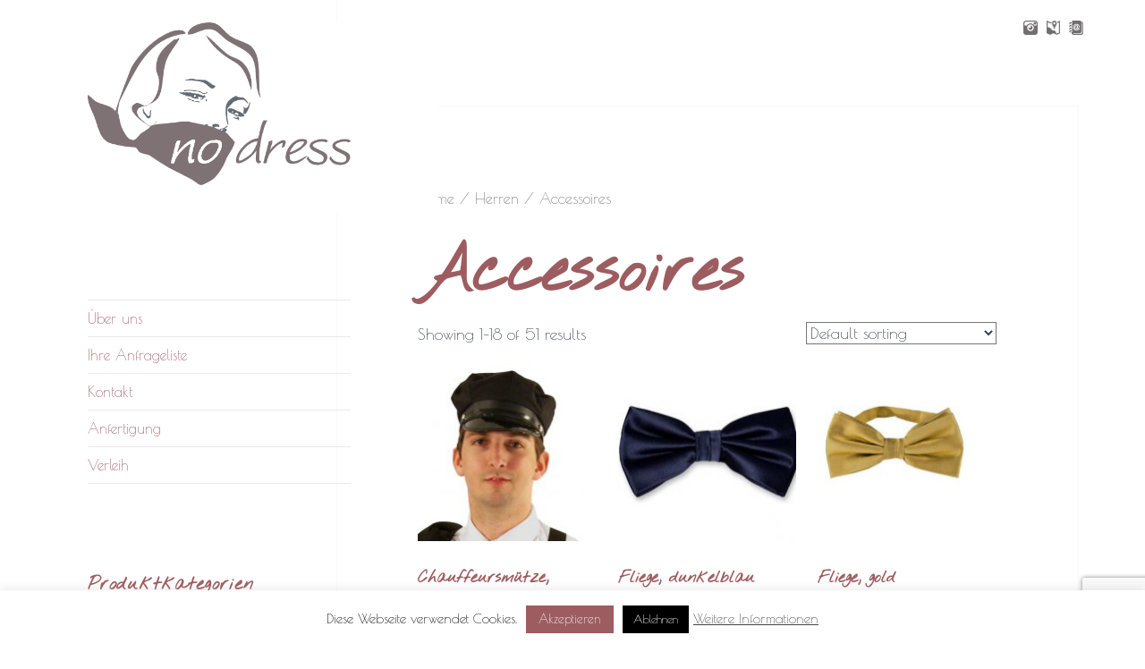

--- FILE ---
content_type: text/html; charset=UTF-8
request_url: https://nodress.de/produkt-kategorie/herren/accessoires-schuhe-herren/
body_size: 15314
content:
<!DOCTYPE html>
<html lang="de" class="no-js">
<head>
 <script src="https://www.google.com/recaptcha/api.js?render=reCAPTCHA_site_key"></script>
  <script>
  grecaptcha.ready(function() {
      grecaptcha.execute('reCAPTCHA_site_key', {action: 'homepage'}).then(function(token) {
         ...
      });
  });
  </script>
        <meta charset="UTF-8">
        <link rel="profile" href="http://gmpg.org/xfn/11">
        <link rel="pingback" href="https://nodress.de/xmlrpc.php">
        <link rel="shortcut icon" type="image/x-icon" href="/wp-content/themes/twentyfifteen-child/img/nodress.ico">
        <link href="https://fonts.googleapis.com/css?family=Caveat|Kalam|Poiret+One|Nothing+You+Could+Do" rel="stylesheet">
        <!--[if lt IE 9]>
        <script src="https://nodress.de/wp-content/themes/twentyfifteen/js/html5.js"></script>
        <![endif]-->
        <script>(function(html){html.className = html.className.replace(/\bno-js\b/,'js')})(document.documentElement);</script>
<title>Accessoires &#8211; nodress &#8211; Atelier und Verleih</title>
<meta name='robots' content='max-image-preview:large' />
	<style>img:is([sizes="auto" i], [sizes^="auto," i]) { contain-intrinsic-size: 3000px 1500px }</style>
	<link rel='dns-prefetch' href='//www.google.com' />
<link rel='dns-prefetch' href='//fonts.googleapis.com' />
<link rel='dns-prefetch' href='//code.jquery.com' />
<link href='https://fonts.gstatic.com' crossorigin rel='preconnect' />
<link rel="alternate" type="application/rss+xml" title="nodress - Atelier und Verleih &raquo; Feed" href="https://nodress.de/feed/" />
<link rel="alternate" type="application/rss+xml" title="nodress - Atelier und Verleih &raquo; Kommentar-Feed" href="https://nodress.de/comments/feed/" />
<link rel="alternate" type="application/rss+xml" title="nodress - Atelier und Verleih &raquo; Accessoires Category Feed" href="https://nodress.de/produkt-kategorie/herren/accessoires-schuhe-herren/feed/" />
<script>
window._wpemojiSettings = {"baseUrl":"https:\/\/s.w.org\/images\/core\/emoji\/15.0.3\/72x72\/","ext":".png","svgUrl":"https:\/\/s.w.org\/images\/core\/emoji\/15.0.3\/svg\/","svgExt":".svg","source":{"concatemoji":"https:\/\/nodress.de\/wp-includes\/js\/wp-emoji-release.min.js?ver=6.7.4"}};
/*! This file is auto-generated */
!function(i,n){var o,s,e;function c(e){try{var t={supportTests:e,timestamp:(new Date).valueOf()};sessionStorage.setItem(o,JSON.stringify(t))}catch(e){}}function p(e,t,n){e.clearRect(0,0,e.canvas.width,e.canvas.height),e.fillText(t,0,0);var t=new Uint32Array(e.getImageData(0,0,e.canvas.width,e.canvas.height).data),r=(e.clearRect(0,0,e.canvas.width,e.canvas.height),e.fillText(n,0,0),new Uint32Array(e.getImageData(0,0,e.canvas.width,e.canvas.height).data));return t.every(function(e,t){return e===r[t]})}function u(e,t,n){switch(t){case"flag":return n(e,"\ud83c\udff3\ufe0f\u200d\u26a7\ufe0f","\ud83c\udff3\ufe0f\u200b\u26a7\ufe0f")?!1:!n(e,"\ud83c\uddfa\ud83c\uddf3","\ud83c\uddfa\u200b\ud83c\uddf3")&&!n(e,"\ud83c\udff4\udb40\udc67\udb40\udc62\udb40\udc65\udb40\udc6e\udb40\udc67\udb40\udc7f","\ud83c\udff4\u200b\udb40\udc67\u200b\udb40\udc62\u200b\udb40\udc65\u200b\udb40\udc6e\u200b\udb40\udc67\u200b\udb40\udc7f");case"emoji":return!n(e,"\ud83d\udc26\u200d\u2b1b","\ud83d\udc26\u200b\u2b1b")}return!1}function f(e,t,n){var r="undefined"!=typeof WorkerGlobalScope&&self instanceof WorkerGlobalScope?new OffscreenCanvas(300,150):i.createElement("canvas"),a=r.getContext("2d",{willReadFrequently:!0}),o=(a.textBaseline="top",a.font="600 32px Arial",{});return e.forEach(function(e){o[e]=t(a,e,n)}),o}function t(e){var t=i.createElement("script");t.src=e,t.defer=!0,i.head.appendChild(t)}"undefined"!=typeof Promise&&(o="wpEmojiSettingsSupports",s=["flag","emoji"],n.supports={everything:!0,everythingExceptFlag:!0},e=new Promise(function(e){i.addEventListener("DOMContentLoaded",e,{once:!0})}),new Promise(function(t){var n=function(){try{var e=JSON.parse(sessionStorage.getItem(o));if("object"==typeof e&&"number"==typeof e.timestamp&&(new Date).valueOf()<e.timestamp+604800&&"object"==typeof e.supportTests)return e.supportTests}catch(e){}return null}();if(!n){if("undefined"!=typeof Worker&&"undefined"!=typeof OffscreenCanvas&&"undefined"!=typeof URL&&URL.createObjectURL&&"undefined"!=typeof Blob)try{var e="postMessage("+f.toString()+"("+[JSON.stringify(s),u.toString(),p.toString()].join(",")+"));",r=new Blob([e],{type:"text/javascript"}),a=new Worker(URL.createObjectURL(r),{name:"wpTestEmojiSupports"});return void(a.onmessage=function(e){c(n=e.data),a.terminate(),t(n)})}catch(e){}c(n=f(s,u,p))}t(n)}).then(function(e){for(var t in e)n.supports[t]=e[t],n.supports.everything=n.supports.everything&&n.supports[t],"flag"!==t&&(n.supports.everythingExceptFlag=n.supports.everythingExceptFlag&&n.supports[t]);n.supports.everythingExceptFlag=n.supports.everythingExceptFlag&&!n.supports.flag,n.DOMReady=!1,n.readyCallback=function(){n.DOMReady=!0}}).then(function(){return e}).then(function(){var e;n.supports.everything||(n.readyCallback(),(e=n.source||{}).concatemoji?t(e.concatemoji):e.wpemoji&&e.twemoji&&(t(e.twemoji),t(e.wpemoji)))}))}((window,document),window._wpemojiSettings);
</script>
<style id='wp-emoji-styles-inline-css'>

	img.wp-smiley, img.emoji {
		display: inline !important;
		border: none !important;
		box-shadow: none !important;
		height: 1em !important;
		width: 1em !important;
		margin: 0 0.07em !important;
		vertical-align: -0.1em !important;
		background: none !important;
		padding: 0 !important;
	}
</style>
<link rel='stylesheet' id='wp-block-library-css' href='https://nodress.de/wp-includes/css/dist/block-library/style.min.css?ver=6.7.4' media='all' />
<style id='wp-block-library-theme-inline-css'>
.wp-block-audio :where(figcaption){color:#555;font-size:13px;text-align:center}.is-dark-theme .wp-block-audio :where(figcaption){color:#ffffffa6}.wp-block-audio{margin:0 0 1em}.wp-block-code{border:1px solid #ccc;border-radius:4px;font-family:Menlo,Consolas,monaco,monospace;padding:.8em 1em}.wp-block-embed :where(figcaption){color:#555;font-size:13px;text-align:center}.is-dark-theme .wp-block-embed :where(figcaption){color:#ffffffa6}.wp-block-embed{margin:0 0 1em}.blocks-gallery-caption{color:#555;font-size:13px;text-align:center}.is-dark-theme .blocks-gallery-caption{color:#ffffffa6}:root :where(.wp-block-image figcaption){color:#555;font-size:13px;text-align:center}.is-dark-theme :root :where(.wp-block-image figcaption){color:#ffffffa6}.wp-block-image{margin:0 0 1em}.wp-block-pullquote{border-bottom:4px solid;border-top:4px solid;color:currentColor;margin-bottom:1.75em}.wp-block-pullquote cite,.wp-block-pullquote footer,.wp-block-pullquote__citation{color:currentColor;font-size:.8125em;font-style:normal;text-transform:uppercase}.wp-block-quote{border-left:.25em solid;margin:0 0 1.75em;padding-left:1em}.wp-block-quote cite,.wp-block-quote footer{color:currentColor;font-size:.8125em;font-style:normal;position:relative}.wp-block-quote:where(.has-text-align-right){border-left:none;border-right:.25em solid;padding-left:0;padding-right:1em}.wp-block-quote:where(.has-text-align-center){border:none;padding-left:0}.wp-block-quote.is-large,.wp-block-quote.is-style-large,.wp-block-quote:where(.is-style-plain){border:none}.wp-block-search .wp-block-search__label{font-weight:700}.wp-block-search__button{border:1px solid #ccc;padding:.375em .625em}:where(.wp-block-group.has-background){padding:1.25em 2.375em}.wp-block-separator.has-css-opacity{opacity:.4}.wp-block-separator{border:none;border-bottom:2px solid;margin-left:auto;margin-right:auto}.wp-block-separator.has-alpha-channel-opacity{opacity:1}.wp-block-separator:not(.is-style-wide):not(.is-style-dots){width:100px}.wp-block-separator.has-background:not(.is-style-dots){border-bottom:none;height:1px}.wp-block-separator.has-background:not(.is-style-wide):not(.is-style-dots){height:2px}.wp-block-table{margin:0 0 1em}.wp-block-table td,.wp-block-table th{word-break:normal}.wp-block-table :where(figcaption){color:#555;font-size:13px;text-align:center}.is-dark-theme .wp-block-table :where(figcaption){color:#ffffffa6}.wp-block-video :where(figcaption){color:#555;font-size:13px;text-align:center}.is-dark-theme .wp-block-video :where(figcaption){color:#ffffffa6}.wp-block-video{margin:0 0 1em}:root :where(.wp-block-template-part.has-background){margin-bottom:0;margin-top:0;padding:1.25em 2.375em}
</style>
<link rel='stylesheet' id='wc-blocks-vendors-style-css' href='https://nodress.de/wp-content/plugins/woocommerce/packages/woocommerce-blocks/build/wc-blocks-vendors-style.css?ver=5.5.1' media='all' />
<link rel='stylesheet' id='wc-blocks-style-css' href='https://nodress.de/wp-content/plugins/woocommerce/packages/woocommerce-blocks/build/wc-blocks-style.css?ver=5.5.1' media='all' />
<style id='classic-theme-styles-inline-css'>
/*! This file is auto-generated */
.wp-block-button__link{color:#fff;background-color:#32373c;border-radius:9999px;box-shadow:none;text-decoration:none;padding:calc(.667em + 2px) calc(1.333em + 2px);font-size:1.125em}.wp-block-file__button{background:#32373c;color:#fff;text-decoration:none}
</style>
<style id='global-styles-inline-css'>
:root{--wp--preset--aspect-ratio--square: 1;--wp--preset--aspect-ratio--4-3: 4/3;--wp--preset--aspect-ratio--3-4: 3/4;--wp--preset--aspect-ratio--3-2: 3/2;--wp--preset--aspect-ratio--2-3: 2/3;--wp--preset--aspect-ratio--16-9: 16/9;--wp--preset--aspect-ratio--9-16: 9/16;--wp--preset--color--black: #000000;--wp--preset--color--cyan-bluish-gray: #abb8c3;--wp--preset--color--white: #fff;--wp--preset--color--pale-pink: #f78da7;--wp--preset--color--vivid-red: #cf2e2e;--wp--preset--color--luminous-vivid-orange: #ff6900;--wp--preset--color--luminous-vivid-amber: #fcb900;--wp--preset--color--light-green-cyan: #7bdcb5;--wp--preset--color--vivid-green-cyan: #00d084;--wp--preset--color--pale-cyan-blue: #8ed1fc;--wp--preset--color--vivid-cyan-blue: #0693e3;--wp--preset--color--vivid-purple: #9b51e0;--wp--preset--color--dark-gray: #111;--wp--preset--color--light-gray: #f1f1f1;--wp--preset--color--yellow: #f4ca16;--wp--preset--color--dark-brown: #352712;--wp--preset--color--medium-pink: #e53b51;--wp--preset--color--light-pink: #ffe5d1;--wp--preset--color--dark-purple: #2e2256;--wp--preset--color--purple: #674970;--wp--preset--color--blue-gray: #22313f;--wp--preset--color--bright-blue: #55c3dc;--wp--preset--color--light-blue: #e9f2f9;--wp--preset--gradient--vivid-cyan-blue-to-vivid-purple: linear-gradient(135deg,rgba(6,147,227,1) 0%,rgb(155,81,224) 100%);--wp--preset--gradient--light-green-cyan-to-vivid-green-cyan: linear-gradient(135deg,rgb(122,220,180) 0%,rgb(0,208,130) 100%);--wp--preset--gradient--luminous-vivid-amber-to-luminous-vivid-orange: linear-gradient(135deg,rgba(252,185,0,1) 0%,rgba(255,105,0,1) 100%);--wp--preset--gradient--luminous-vivid-orange-to-vivid-red: linear-gradient(135deg,rgba(255,105,0,1) 0%,rgb(207,46,46) 100%);--wp--preset--gradient--very-light-gray-to-cyan-bluish-gray: linear-gradient(135deg,rgb(238,238,238) 0%,rgb(169,184,195) 100%);--wp--preset--gradient--cool-to-warm-spectrum: linear-gradient(135deg,rgb(74,234,220) 0%,rgb(151,120,209) 20%,rgb(207,42,186) 40%,rgb(238,44,130) 60%,rgb(251,105,98) 80%,rgb(254,248,76) 100%);--wp--preset--gradient--blush-light-purple: linear-gradient(135deg,rgb(255,206,236) 0%,rgb(152,150,240) 100%);--wp--preset--gradient--blush-bordeaux: linear-gradient(135deg,rgb(254,205,165) 0%,rgb(254,45,45) 50%,rgb(107,0,62) 100%);--wp--preset--gradient--luminous-dusk: linear-gradient(135deg,rgb(255,203,112) 0%,rgb(199,81,192) 50%,rgb(65,88,208) 100%);--wp--preset--gradient--pale-ocean: linear-gradient(135deg,rgb(255,245,203) 0%,rgb(182,227,212) 50%,rgb(51,167,181) 100%);--wp--preset--gradient--electric-grass: linear-gradient(135deg,rgb(202,248,128) 0%,rgb(113,206,126) 100%);--wp--preset--gradient--midnight: linear-gradient(135deg,rgb(2,3,129) 0%,rgb(40,116,252) 100%);--wp--preset--font-size--small: 13px;--wp--preset--font-size--medium: 20px;--wp--preset--font-size--large: 36px;--wp--preset--font-size--x-large: 42px;--wp--preset--spacing--20: 0.44rem;--wp--preset--spacing--30: 0.67rem;--wp--preset--spacing--40: 1rem;--wp--preset--spacing--50: 1.5rem;--wp--preset--spacing--60: 2.25rem;--wp--preset--spacing--70: 3.38rem;--wp--preset--spacing--80: 5.06rem;--wp--preset--shadow--natural: 6px 6px 9px rgba(0, 0, 0, 0.2);--wp--preset--shadow--deep: 12px 12px 50px rgba(0, 0, 0, 0.4);--wp--preset--shadow--sharp: 6px 6px 0px rgba(0, 0, 0, 0.2);--wp--preset--shadow--outlined: 6px 6px 0px -3px rgba(255, 255, 255, 1), 6px 6px rgba(0, 0, 0, 1);--wp--preset--shadow--crisp: 6px 6px 0px rgba(0, 0, 0, 1);}:where(.is-layout-flex){gap: 0.5em;}:where(.is-layout-grid){gap: 0.5em;}body .is-layout-flex{display: flex;}.is-layout-flex{flex-wrap: wrap;align-items: center;}.is-layout-flex > :is(*, div){margin: 0;}body .is-layout-grid{display: grid;}.is-layout-grid > :is(*, div){margin: 0;}:where(.wp-block-columns.is-layout-flex){gap: 2em;}:where(.wp-block-columns.is-layout-grid){gap: 2em;}:where(.wp-block-post-template.is-layout-flex){gap: 1.25em;}:where(.wp-block-post-template.is-layout-grid){gap: 1.25em;}.has-black-color{color: var(--wp--preset--color--black) !important;}.has-cyan-bluish-gray-color{color: var(--wp--preset--color--cyan-bluish-gray) !important;}.has-white-color{color: var(--wp--preset--color--white) !important;}.has-pale-pink-color{color: var(--wp--preset--color--pale-pink) !important;}.has-vivid-red-color{color: var(--wp--preset--color--vivid-red) !important;}.has-luminous-vivid-orange-color{color: var(--wp--preset--color--luminous-vivid-orange) !important;}.has-luminous-vivid-amber-color{color: var(--wp--preset--color--luminous-vivid-amber) !important;}.has-light-green-cyan-color{color: var(--wp--preset--color--light-green-cyan) !important;}.has-vivid-green-cyan-color{color: var(--wp--preset--color--vivid-green-cyan) !important;}.has-pale-cyan-blue-color{color: var(--wp--preset--color--pale-cyan-blue) !important;}.has-vivid-cyan-blue-color{color: var(--wp--preset--color--vivid-cyan-blue) !important;}.has-vivid-purple-color{color: var(--wp--preset--color--vivid-purple) !important;}.has-black-background-color{background-color: var(--wp--preset--color--black) !important;}.has-cyan-bluish-gray-background-color{background-color: var(--wp--preset--color--cyan-bluish-gray) !important;}.has-white-background-color{background-color: var(--wp--preset--color--white) !important;}.has-pale-pink-background-color{background-color: var(--wp--preset--color--pale-pink) !important;}.has-vivid-red-background-color{background-color: var(--wp--preset--color--vivid-red) !important;}.has-luminous-vivid-orange-background-color{background-color: var(--wp--preset--color--luminous-vivid-orange) !important;}.has-luminous-vivid-amber-background-color{background-color: var(--wp--preset--color--luminous-vivid-amber) !important;}.has-light-green-cyan-background-color{background-color: var(--wp--preset--color--light-green-cyan) !important;}.has-vivid-green-cyan-background-color{background-color: var(--wp--preset--color--vivid-green-cyan) !important;}.has-pale-cyan-blue-background-color{background-color: var(--wp--preset--color--pale-cyan-blue) !important;}.has-vivid-cyan-blue-background-color{background-color: var(--wp--preset--color--vivid-cyan-blue) !important;}.has-vivid-purple-background-color{background-color: var(--wp--preset--color--vivid-purple) !important;}.has-black-border-color{border-color: var(--wp--preset--color--black) !important;}.has-cyan-bluish-gray-border-color{border-color: var(--wp--preset--color--cyan-bluish-gray) !important;}.has-white-border-color{border-color: var(--wp--preset--color--white) !important;}.has-pale-pink-border-color{border-color: var(--wp--preset--color--pale-pink) !important;}.has-vivid-red-border-color{border-color: var(--wp--preset--color--vivid-red) !important;}.has-luminous-vivid-orange-border-color{border-color: var(--wp--preset--color--luminous-vivid-orange) !important;}.has-luminous-vivid-amber-border-color{border-color: var(--wp--preset--color--luminous-vivid-amber) !important;}.has-light-green-cyan-border-color{border-color: var(--wp--preset--color--light-green-cyan) !important;}.has-vivid-green-cyan-border-color{border-color: var(--wp--preset--color--vivid-green-cyan) !important;}.has-pale-cyan-blue-border-color{border-color: var(--wp--preset--color--pale-cyan-blue) !important;}.has-vivid-cyan-blue-border-color{border-color: var(--wp--preset--color--vivid-cyan-blue) !important;}.has-vivid-purple-border-color{border-color: var(--wp--preset--color--vivid-purple) !important;}.has-vivid-cyan-blue-to-vivid-purple-gradient-background{background: var(--wp--preset--gradient--vivid-cyan-blue-to-vivid-purple) !important;}.has-light-green-cyan-to-vivid-green-cyan-gradient-background{background: var(--wp--preset--gradient--light-green-cyan-to-vivid-green-cyan) !important;}.has-luminous-vivid-amber-to-luminous-vivid-orange-gradient-background{background: var(--wp--preset--gradient--luminous-vivid-amber-to-luminous-vivid-orange) !important;}.has-luminous-vivid-orange-to-vivid-red-gradient-background{background: var(--wp--preset--gradient--luminous-vivid-orange-to-vivid-red) !important;}.has-very-light-gray-to-cyan-bluish-gray-gradient-background{background: var(--wp--preset--gradient--very-light-gray-to-cyan-bluish-gray) !important;}.has-cool-to-warm-spectrum-gradient-background{background: var(--wp--preset--gradient--cool-to-warm-spectrum) !important;}.has-blush-light-purple-gradient-background{background: var(--wp--preset--gradient--blush-light-purple) !important;}.has-blush-bordeaux-gradient-background{background: var(--wp--preset--gradient--blush-bordeaux) !important;}.has-luminous-dusk-gradient-background{background: var(--wp--preset--gradient--luminous-dusk) !important;}.has-pale-ocean-gradient-background{background: var(--wp--preset--gradient--pale-ocean) !important;}.has-electric-grass-gradient-background{background: var(--wp--preset--gradient--electric-grass) !important;}.has-midnight-gradient-background{background: var(--wp--preset--gradient--midnight) !important;}.has-small-font-size{font-size: var(--wp--preset--font-size--small) !important;}.has-medium-font-size{font-size: var(--wp--preset--font-size--medium) !important;}.has-large-font-size{font-size: var(--wp--preset--font-size--large) !important;}.has-x-large-font-size{font-size: var(--wp--preset--font-size--x-large) !important;}
:where(.wp-block-post-template.is-layout-flex){gap: 1.25em;}:where(.wp-block-post-template.is-layout-grid){gap: 1.25em;}
:where(.wp-block-columns.is-layout-flex){gap: 2em;}:where(.wp-block-columns.is-layout-grid){gap: 2em;}
:root :where(.wp-block-pullquote){font-size: 1.5em;line-height: 1.6;}
</style>
<link rel='stylesheet' id='contact-form-7-css' href='https://nodress.de/wp-content/plugins/contact-form-7/includes/css/styles.css?ver=6.0.4' media='all' />
<link rel='stylesheet' id='cookie-law-info-css' href='https://nodress.de/wp-content/plugins/cookie-law-info/public/css/cookie-law-info-public.css?ver=2.0.5' media='all' />
<link rel='stylesheet' id='cookie-law-info-gdpr-css' href='https://nodress.de/wp-content/plugins/cookie-law-info/public/css/cookie-law-info-gdpr.css?ver=2.0.5' media='all' />
<link rel='stylesheet' id='woocommerce-layout-css' href='https://nodress.de/wp-content/plugins/woocommerce/assets/css/woocommerce-layout.css?ver=5.6.2' media='all' />
<link rel='stylesheet' id='woocommerce-smallscreen-css' href='https://nodress.de/wp-content/plugins/woocommerce/assets/css/woocommerce-smallscreen.css?ver=5.6.2' media='only screen and (max-width: 768px)' />
<link rel='stylesheet' id='woocommerce-general-css' href='https://nodress.de/wp-content/plugins/woocommerce/assets/css/woocommerce.css?ver=5.6.2' media='all' />
<style id='woocommerce-inline-inline-css'>
.woocommerce form .form-row .required { visibility: visible; }
</style>
<link rel='stylesheet' id='parent-style-css' href='https://nodress.de/wp-content/themes/twentyfifteen/style.css?ver=6.7.4' media='all' />
<link rel='stylesheet' id='child-theme-css-css' href='https://nodress.de/wp-content/themes/twentyfifteen-child/style.css?ver=6.7.4' media='all' />
<link rel='stylesheet' id='twentyfifteen-fonts-css' href='https://fonts.googleapis.com/css?family=Noto+Sans%3A400italic%2C700italic%2C400%2C700%7CNoto+Serif%3A400italic%2C700italic%2C400%2C700%7CInconsolata%3A400%2C700&#038;subset=latin%2Clatin-ext&#038;display=fallback' media='all' />
<link rel='stylesheet' id='genericons-css' href='https://nodress.de/wp-content/themes/twentyfifteen/genericons/genericons.css?ver=3.2' media='all' />
<link rel='stylesheet' id='twentyfifteen-style-css' href='https://nodress.de/wp-content/themes/twentyfifteen-child/style.css?ver=20190507' media='all' />
<link rel='stylesheet' id='twentyfifteen-block-style-css' href='https://nodress.de/wp-content/themes/twentyfifteen/css/blocks.css?ver=20190102' media='all' />
<!--[if lt IE 9]>
<link rel='stylesheet' id='twentyfifteen-ie-css' href='https://nodress.de/wp-content/themes/twentyfifteen/css/ie.css?ver=20170916' media='all' />
<![endif]-->
<!--[if lt IE 8]>
<link rel='stylesheet' id='twentyfifteen-ie7-css' href='https://nodress.de/wp-content/themes/twentyfifteen/css/ie7.css?ver=20141210' media='all' />
<![endif]-->
<link rel='stylesheet' id='wce_frontend_css-css' href='//nodress.de/wp-content/plugins/woocommerce-catalog-enquiry-pro/assets/frontend/css/frontend.min.css?ver=1.1.4' media='all' />
<style id='wce_frontend_css-inline-css'>

                    /* The Modal (background) */
                    #woo_catalog .catalog_modal {
                        background-color: rgba(0,0,0,0.4); /* Black w/ opacity */
                    }
</style>
<link rel='stylesheet' id='jquery-ui-style-css' href='//code.jquery.com/ui/1.13.3/themes/smoothness/jquery-ui.min.css?ver=1.13.3' media='all' />
<link rel='stylesheet' id='wce_timepicker_css-css' href='//nodress.de/wp-content/plugins/woocommerce-catalog-enquiry-pro/assets/frontend/css/dctimepicker.min.css?ver=1.1.4' media='all' />
<!--n2css--><!--n2js--><script src="https://nodress.de/wp-includes/js/jquery/jquery.min.js?ver=3.7.1" id="jquery-core-js"></script>
<script src="https://nodress.de/wp-includes/js/jquery/jquery-migrate.min.js?ver=3.4.1" id="jquery-migrate-js"></script>
<script id="cookie-law-info-js-extra">
var Cli_Data = {"nn_cookie_ids":[],"cookielist":[],"non_necessary_cookies":[],"ccpaEnabled":"","ccpaRegionBased":"","ccpaBarEnabled":"","strictlyEnabled":["necessary","obligatoire"],"ccpaType":"gdpr","js_blocking":"","custom_integration":"","triggerDomRefresh":"","secure_cookies":""};
var cli_cookiebar_settings = {"animate_speed_hide":"500","animate_speed_show":"500","background":"#FFF","border":"#b1a6a6c2","border_on":"","button_1_button_colour":"#9d5d60","button_1_button_hover":"#7e4a4d","button_1_link_colour":"#fff","button_1_as_button":"1","button_1_new_win":"","button_2_button_colour":"#333","button_2_button_hover":"#292929","button_2_link_colour":"#444","button_2_as_button":"","button_2_hidebar":"","button_3_button_colour":"#000","button_3_button_hover":"#000000","button_3_link_colour":"#fff","button_3_as_button":"1","button_3_new_win":"","button_4_button_colour":"#000","button_4_button_hover":"#000000","button_4_link_colour":"#fff","button_4_as_button":"1","button_7_button_colour":"#61a229","button_7_button_hover":"#4e8221","button_7_link_colour":"#fff","button_7_as_button":"1","button_7_new_win":"","font_family":"inherit","header_fix":"","notify_animate_hide":"1","notify_animate_show":"","notify_div_id":"#cookie-law-info-bar","notify_position_horizontal":"right","notify_position_vertical":"bottom","scroll_close":"","scroll_close_reload":"","accept_close_reload":"","reject_close_reload":"1","showagain_tab":"","showagain_background":"#fff","showagain_border":"#000","showagain_div_id":"#cookie-law-info-again","showagain_x_position":"100px","text":"#000","show_once_yn":"","show_once":"10000","logging_on":"","as_popup":"","popup_overlay":"1","bar_heading_text":"","cookie_bar_as":"banner","popup_showagain_position":"bottom-right","widget_position":"left"};
var log_object = {"ajax_url":"https:\/\/nodress.de\/wp-admin\/admin-ajax.php"};
</script>
<script src="https://nodress.de/wp-content/plugins/cookie-law-info/public/js/cookie-law-info-public.js?ver=2.0.5" id="cookie-law-info-js"></script>
<script src="https://www.google.com/recaptcha/api.js?ver=1.1.4" id="wcce_google_recaptcha-js"></script>
<link rel="https://api.w.org/" href="https://nodress.de/wp-json/" /><link rel="alternate" title="JSON" type="application/json" href="https://nodress.de/wp-json/wp/v2/product_cat/91" /><link rel="EditURI" type="application/rsd+xml" title="RSD" href="https://nodress.de/xmlrpc.php?rsd" />
<meta name="generator" content="WordPress 6.7.4" />
<meta name="generator" content="WooCommerce 5.6.2" />
	<noscript><style>.woocommerce-product-gallery{ opacity: 1 !important; }</style></noscript>
			<style type="text/css" id="twentyfifteen-header-css">
				.site-header {
			padding-top: 14px;
			padding-bottom: 14px;
		}

		.site-branding {
			min-height: 42px;
		}

		@media screen and (min-width: 46.25em) {
			.site-header {
				padding-top: 21px;
				padding-bottom: 21px;
			}
			.site-branding {
				min-height: 56px;
			}
		}
		@media screen and (min-width: 55em) {
			.site-header {
				padding-top: 25px;
				padding-bottom: 25px;
			}
			.site-branding {
				min-height: 62px;
			}
		}
		@media screen and (min-width: 59.6875em) {
			.site-header {
				padding-top: 0;
				padding-bottom: 0;
			}
			.site-branding {
				min-height: 0;
			}
		}
					.site-title,
		.site-description {
			clip: rect(1px, 1px, 1px, 1px);
			position: absolute;
		}
		</style>
		<style id="sccss">/* Füge hier Dein eigenes CSS ein */
.woocommerce #respond input#submit, .woocommerce a.button, .woocommerce button.button, .woocommerce input.button {
	background-color: #FDF5F5; 
	font-family: "Poiret One", bold;
}

p {
   font-family: "Poiret One" !important;

}

.widget-title {
    font-family: "Poiret One";
}</style></head>
<body class="archive tax-product_cat term-accessoires-schuhe-herren term-91 wp-embed-responsive theme-twentyfifteen woocommerce woocommerce-page woocommerce-no-js">
<div id="page" class="hfeed site">
<a class="skip-link screen-reader-text" href="#content">Springe zum Inhalt</a>
 <div id="social_m_1">
      <a href="/kontakt" class="social_m" target="_self"><img class="social_m" name="kontakt" src="/wp-content/themes/twentyfifteen-child/img/contacts.png" border="0" title="Kontaktformular"></a>
 </div>
 <div id="social_m">
      <a href="https://www.google.com/maps/d/embed?mid=1rt9PUzHQQEF1k9JfgZYIz9yCS7lQXjmy&ll=52.523180000000025%2C13.450620000000072&z=17" class="social_m" target="_blank"><img class="social_m" name="maps" src="/wp-content/themes/twentyfifteen-child/img/maps.png" border="0" title="Anfahrt zu nodress"></a>
 </div>
 <div id="social_m">
      <a href="https://www.instagram.com/nodress_mietkleidung/" class="social_m" target="_blank"><img class="social_m" name="instagram" src="/wp-content/themes/twentyfifteen-child/img/instagram.png" border="0" title="nodress auf instagram"></a>
 </div>

        <div id="sidebar" class="sidebar">
                <header id="masthead" class="site-header" role="banner">
                        <div class="site-branding">
                                <a href="/"><img src="/wp-content/themes/twentyfifteen-child/img/nodress_logo.png" style="margin-left:0; margin-bottom:30px; width:100%;" alt="Logo nodress" border="0"></a>
                                                                                <p class="site-title"><a href="https://nodress.de/" rel="home">nodress &#8211; Atelier und Verleih</a></p>
                                                                                        <p class="site-description">Wir verleihen Kleidung und fertigen auf Anfrage</p>
                                                                        <button class="secondary-toggle">Menü und Widgets</button>
                        </div><!-- .site-branding -->
                </header><!-- .site-header -->

                	<div id="secondary" class="secondary">

					<nav id="site-navigation" class="main-navigation" role="navigation">
				<div class="menu-menue_verleih-container"><ul id="menu-menue_verleih" class="nav-menu"><li id="menu-item-1437" class="menu-item menu-item-type-post_type menu-item-object-page menu-item-1437"><a href="https://nodress.de/ueber-uns/">Über uns</a></li>
<li id="menu-item-1408" class="menu-item menu-item-type-post_type menu-item-object-page menu-item-1408"><a href="https://nodress.de/wcce_enquiry_cart/">Ihre Anfrageliste</a></li>
<li id="menu-item-1386" class="menu-item menu-item-type-post_type menu-item-object-page menu-item-1386"><a href="https://nodress.de/kontakt/">Kontakt</a></li>
<li id="menu-item-1432" class="menu-item menu-item-type-post_type menu-item-object-page menu-item-1432"><a href="https://nodress.de/anfertigung-2/">Anfertigung</a></li>
<li id="menu-item-1434" class="menu-item menu-item-type-post_type menu-item-object-page menu-item-home menu-item-1434"><a href="https://nodress.de/">Verleih</a></li>
</ul></div>			</nav><!-- .main-navigation -->
		
		
					<div id="widget-area" class="widget-area" role="complementary">
				<aside id="woocommerce_product_categories-3" class="widget woocommerce widget_product_categories"><h2 class="widget-title">Produktkategorien</h2><ul class="product-categories"><li class="cat-item cat-item-36"><a href="https://nodress.de/produkt-kategorie/damen-2/">Damen</a> <span class="count">(315)</span></li>
<li class="cat-item cat-item-37 cat-parent current-cat-parent"><a href="https://nodress.de/produkt-kategorie/herren/">Herren</a> <span class="count">(111)</span><ul class='children'>
<li class="cat-item cat-item-91 current-cat cat-parent"><a href="https://nodress.de/produkt-kategorie/herren/accessoires-schuhe-herren/">Accessoires</a> <span class="count">(51)</span>	<ul class='children'>
<li class="cat-item cat-item-93"><a href="https://nodress.de/produkt-kategorie/herren/accessoires-schuhe-herren/hosentraeger/">Hosenträger</a> <span class="count">(3)</span></li>
<li class="cat-item cat-item-92"><a href="https://nodress.de/produkt-kategorie/herren/accessoires-schuhe-herren/krawatten-fliegen/">Krawatten/ Fliegen</a> <span class="count">(30)</span></li>
<li class="cat-item cat-item-380"><a href="https://nodress.de/produkt-kategorie/herren/accessoires-schuhe-herren/muetzen-huete-accessoires-schuhe-herren/">Mützen/ Hüte</a> <span class="count">(20)</span></li>
	</ul>
</li>
<li class="cat-item cat-item-39"><a href="https://nodress.de/produkt-kategorie/herren/business-herren/">Business</a> <span class="count">(10)</span></li>
<li class="cat-item cat-item-78"><a href="https://nodress.de/produkt-kategorie/herren/casual-herren/">Casual</a> <span class="count">(24)</span></li>
<li class="cat-item cat-item-86"><a href="https://nodress.de/produkt-kategorie/herren/promo-kostueme-overalls-herren/">Promo/ Kostüme/ Overalls</a> <span class="count">(27)</span></li>
<li class="cat-item cat-item-96"><a href="https://nodress.de/produkt-kategorie/herren/service-herren/">Service</a> <span class="count">(2)</span></li>
</ul>
</li>
</ul></aside><aside id="woocommerce_product_search-2" class="widget woocommerce widget_product_search"><h2 class="widget-title">Artikelsuche</h2><form role="search" method="get" class="woocommerce-product-search" action="https://nodress.de/">
	<label class="screen-reader-text" for="woocommerce-product-search-field-0">Search for:</label>
	<input type="search" id="woocommerce-product-search-field-0" class="search-field" placeholder="Search products&hellip;" value="" name="s" />
	<button type="submit" value="Search">Search</button>
	<input type="hidden" name="post_type" value="product" />
</form>
</aside>			</div><!-- .widget-area -->
		
	</div><!-- .secondary -->

        </div><!-- .sidebar -->
        <div id="content" class="site-content">
 <div style="position:relative; width:80%; height:auto; left: 10%; top: 160px; background-color: #fff;">
       </div><div id="primary" role="main" class="content-area twentyfifteen"><div id="main" class="site-main t15wc"><div id="wcce_enquiry_msg" class="wcce_enquiry_msg"></div><nav class="woocommerce-breadcrumb"><a href="https://nodress.de">Home</a>&nbsp;&#47;&nbsp;<a href="https://nodress.de/produkt-kategorie/herren/">Herren</a>&nbsp;&#47;&nbsp;Accessoires</nav><header class="woocommerce-products-header">
			<h1 class="woocommerce-products-header__title page-title">Accessoires</h1>
	
	</header>
<div class="woocommerce-notices-wrapper"></div><p class="woocommerce-result-count">
	Showing 1&ndash;18 of 51 results</p>
<form class="woocommerce-ordering" method="get">
	<select name="orderby" class="orderby" aria-label="Shop order">
					<option value="menu_order"  selected='selected'>Default sorting</option>
					<option value="popularity" >Sort by popularity</option>
					<option value="date" >Sort by latest</option>
					<option value="price" >Sort by price: low to high</option>
					<option value="price-desc" >Sort by price: high to low</option>
			</select>
	<input type="hidden" name="paged" value="1" />
	</form>
<ul class="products columns-3">
<li class="product type-product post-1293 status-publish first instock product_cat-herren product_cat-muetzen-huete-accessoires-schuhe-herren product_tag-chauffeur product_tag-chauffeursmuetze product_tag-schwarz has-post-thumbnail shipping-taxable product-type-simple">
	<a href="https://nodress.de/shop/herren/accessoires-schuhe-herren/muetzen-huete-accessoires-schuhe-herren/chauffeursmuetze-schwarz/" class="woocommerce-LoopProduct-link woocommerce-loop-product__link"><img width="200" height="200" src="https://nodress.de/wp-content/uploads/2019/06/Chauffers-Mütze-schwarz_1-Kopie-200x200.jpg" class="attachment-woocommerce_thumbnail size-woocommerce_thumbnail" alt="" decoding="async" srcset="https://nodress.de/wp-content/uploads/2019/06/Chauffers-Mütze-schwarz_1-Kopie-200x200.jpg 200w, https://nodress.de/wp-content/uploads/2019/06/Chauffers-Mütze-schwarz_1-Kopie-150x150.jpg 150w, https://nodress.de/wp-content/uploads/2019/06/Chauffers-Mütze-schwarz_1-Kopie-100x100.jpg 100w" sizes="(max-width: 200px) 100vw, 200px" /><h2 class="woocommerce-loop-product__title">Chauffeursmütze, schwarz</h2></a><a href="https://nodress.de/shop/herren/accessoires-schuhe-herren/muetzen-huete-accessoires-schuhe-herren/chauffeursmuetze-schwarz/" data-quantity="1" class="button product_type_simple" data-product_id="1293" data-product_sku="" aria-label="Read more about &ldquo;Chauffeursmütze, schwarz&rdquo;" rel="nofollow">Read more</a>            <style>
            .custom_enquiry_buttons_css { border: 1px solid #96d1f8 !important; background: #65a9d7 !important; background: -webkit-gradient(linear, left top, left bottom, from(#3e779d), to(#65a9d7))!important; background: -moz-linear-gradient(top, #3e779d, #65a9d7)!important; padding: 5px 10px!important; -webkit-border-radius: 8px !important; -moz-border-radius: 8px !important; border-radius: 8px !important; color: white !important; font-size: 14px !important; font-family: !important; text-decoration: none !important; vertical-align: middle !important; } .custom_enquiry_buttons_css:hover { border-top-color: #28597a !important; background: #28597a !important; color: #ccc !important; } .custom_enquiry_buttons_css:active { border-top-color: #1b435e !important; background: #1b435e !important; }            </style>
            
<div class="wcce-enquiry-cart add-enquiry-cart-1293">
    <div class="wcce-enquiry-add-button show" style="display:block">
        <a href="#" class="wcce-add-enquiry-cart-button button " data-product_id="1293" data-wp_nonce="72735d6c70">
		    Auf die Anfrageliste		</a>
    </div>
    </div>

<div class="clear"></div></li>
<li class="product type-product post-1483 status-publish instock product_cat-accessoires-schuhe-herren product_cat-herren product_cat-krawatten-fliegen product_tag-blau product_tag-dunkelblau product_tag-fliege product_tag-navy product_tag-seide has-post-thumbnail shipping-taxable product-type-simple">
	<a href="https://nodress.de/shop/herren/accessoires-schuhe-herren/krawatten-fliegen/fliege-dunkelblau/" class="woocommerce-LoopProduct-link woocommerce-loop-product__link"><img width="200" height="200" src="https://nodress.de/wp-content/uploads/2020/03/Fliege-blau-200x200.jpg" class="attachment-woocommerce_thumbnail size-woocommerce_thumbnail" alt="" decoding="async" srcset="https://nodress.de/wp-content/uploads/2020/03/Fliege-blau-200x200.jpg 200w, https://nodress.de/wp-content/uploads/2020/03/Fliege-blau-150x150.jpg 150w, https://nodress.de/wp-content/uploads/2020/03/Fliege-blau-100x100.jpg 100w" sizes="(max-width: 200px) 100vw, 200px" /><h2 class="woocommerce-loop-product__title">Fliege, dunkelblau</h2></a><a href="https://nodress.de/shop/herren/accessoires-schuhe-herren/krawatten-fliegen/fliege-dunkelblau/" data-quantity="1" class="button product_type_simple" data-product_id="1483" data-product_sku="" aria-label="Read more about &ldquo;Fliege, dunkelblau&rdquo;" rel="nofollow">Read more</a>            <style>
            .custom_enquiry_buttons_css { border: 1px solid #96d1f8 !important; background: #65a9d7 !important; background: -webkit-gradient(linear, left top, left bottom, from(#3e779d), to(#65a9d7))!important; background: -moz-linear-gradient(top, #3e779d, #65a9d7)!important; padding: 5px 10px!important; -webkit-border-radius: 8px !important; -moz-border-radius: 8px !important; border-radius: 8px !important; color: white !important; font-size: 14px !important; font-family: !important; text-decoration: none !important; vertical-align: middle !important; } .custom_enquiry_buttons_css:hover { border-top-color: #28597a !important; background: #28597a !important; color: #ccc !important; } .custom_enquiry_buttons_css:active { border-top-color: #1b435e !important; background: #1b435e !important; }            </style>
            
<div class="wcce-enquiry-cart add-enquiry-cart-1483">
    <div class="wcce-enquiry-add-button show" style="display:block">
        <a href="#" class="wcce-add-enquiry-cart-button button " data-product_id="1483" data-wp_nonce="e795bb8d6c">
		    Auf die Anfrageliste		</a>
    </div>
    </div>

<div class="clear"></div></li>
<li class="product type-product post-738 status-publish last instock product_cat-accessoires-schuhe-herren product_cat-herren product_cat-krawatten-fliegen product_tag-fliege product_tag-gold product_tag-schwarz has-post-thumbnail shipping-taxable product-type-simple">
	<a href="https://nodress.de/shop/herren/accessoires-schuhe-herren/krawatten-fliegen/fliege-gold/" class="woocommerce-LoopProduct-link woocommerce-loop-product__link"><img width="200" height="200" src="https://nodress.de/wp-content/uploads/2019/04/rt-2-200x200.jpg" class="attachment-woocommerce_thumbnail size-woocommerce_thumbnail" alt="" decoding="async" srcset="https://nodress.de/wp-content/uploads/2019/04/rt-2-200x200.jpg 200w, https://nodress.de/wp-content/uploads/2019/04/rt-2-150x150.jpg 150w, https://nodress.de/wp-content/uploads/2019/04/rt-2-100x100.jpg 100w" sizes="(max-width: 200px) 100vw, 200px" /><h2 class="woocommerce-loop-product__title">Fliege, gold</h2></a><a href="https://nodress.de/shop/herren/accessoires-schuhe-herren/krawatten-fliegen/fliege-gold/" data-quantity="1" class="button product_type_simple" data-product_id="738" data-product_sku="" aria-label="Read more about &ldquo;Fliege, gold&rdquo;" rel="nofollow">Read more</a>            <style>
            .custom_enquiry_buttons_css { border: 1px solid #96d1f8 !important; background: #65a9d7 !important; background: -webkit-gradient(linear, left top, left bottom, from(#3e779d), to(#65a9d7))!important; background: -moz-linear-gradient(top, #3e779d, #65a9d7)!important; padding: 5px 10px!important; -webkit-border-radius: 8px !important; -moz-border-radius: 8px !important; border-radius: 8px !important; color: white !important; font-size: 14px !important; font-family: !important; text-decoration: none !important; vertical-align: middle !important; } .custom_enquiry_buttons_css:hover { border-top-color: #28597a !important; background: #28597a !important; color: #ccc !important; } .custom_enquiry_buttons_css:active { border-top-color: #1b435e !important; background: #1b435e !important; }            </style>
            
<div class="wcce-enquiry-cart add-enquiry-cart-738">
    <div class="wcce-enquiry-add-button show" style="display:block">
        <a href="#" class="wcce-add-enquiry-cart-button button " data-product_id="738" data-wp_nonce="c0fa96e845">
		    Auf die Anfrageliste		</a>
    </div>
    </div>

<div class="clear"></div></li>
<li class="product type-product post-731 status-publish first instock product_cat-accessoires-schuhe-herren product_cat-herren product_cat-krawatten-fliegen product_tag-baumwolle product_tag-fliege product_tag-gruen has-post-thumbnail shipping-taxable product-type-simple">
	<a href="https://nodress.de/shop/herren/accessoires-schuhe-herren/krawatten-fliegen/fliege-gruen/" class="woocommerce-LoopProduct-link woocommerce-loop-product__link"><img width="200" height="200" src="https://nodress.de/wp-content/uploads/2019/04/äü-1-200x200.jpg" class="attachment-woocommerce_thumbnail size-woocommerce_thumbnail" alt="" decoding="async" loading="lazy" srcset="https://nodress.de/wp-content/uploads/2019/04/äü-1-200x200.jpg 200w, https://nodress.de/wp-content/uploads/2019/04/äü-1-150x150.jpg 150w, https://nodress.de/wp-content/uploads/2019/04/äü-1-100x100.jpg 100w" sizes="auto, (max-width: 200px) 100vw, 200px" /><h2 class="woocommerce-loop-product__title">Fliege, grün</h2></a><a href="https://nodress.de/shop/herren/accessoires-schuhe-herren/krawatten-fliegen/fliege-gruen/" data-quantity="1" class="button product_type_simple" data-product_id="731" data-product_sku="" aria-label="Read more about &ldquo;Fliege, grün&rdquo;" rel="nofollow">Read more</a>            <style>
            .custom_enquiry_buttons_css { border: 1px solid #96d1f8 !important; background: #65a9d7 !important; background: -webkit-gradient(linear, left top, left bottom, from(#3e779d), to(#65a9d7))!important; background: -moz-linear-gradient(top, #3e779d, #65a9d7)!important; padding: 5px 10px!important; -webkit-border-radius: 8px !important; -moz-border-radius: 8px !important; border-radius: 8px !important; color: white !important; font-size: 14px !important; font-family: !important; text-decoration: none !important; vertical-align: middle !important; } .custom_enquiry_buttons_css:hover { border-top-color: #28597a !important; background: #28597a !important; color: #ccc !important; } .custom_enquiry_buttons_css:active { border-top-color: #1b435e !important; background: #1b435e !important; }            </style>
            
<div class="wcce-enquiry-cart add-enquiry-cart-731">
    <div class="wcce-enquiry-add-button show" style="display:block">
        <a href="#" class="wcce-add-enquiry-cart-button button " data-product_id="731" data-wp_nonce="8f746be09c">
		    Auf die Anfrageliste		</a>
    </div>
    </div>

<div class="clear"></div></li>
<li class="product type-product post-1460 status-publish instock product_cat-accessoires-schuhe-herren product_cat-herren product_cat-hosentraeger product_cat-krawatten-fliegen product_tag-baumwolle product_tag-fliege product_tag-hosentraeger product_tag-rot has-post-thumbnail shipping-taxable product-type-simple">
	<a href="https://nodress.de/shop/herren/accessoires-schuhe-herren/krawatten-fliegen/fliege-rot/" class="woocommerce-LoopProduct-link woocommerce-loop-product__link"><img width="200" height="200" src="https://nodress.de/wp-content/uploads/2020/02/Hosenträger-rot-200x200.jpg" class="attachment-woocommerce_thumbnail size-woocommerce_thumbnail" alt="" decoding="async" loading="lazy" srcset="https://nodress.de/wp-content/uploads/2020/02/Hosenträger-rot-200x200.jpg 200w, https://nodress.de/wp-content/uploads/2020/02/Hosenträger-rot-150x150.jpg 150w, https://nodress.de/wp-content/uploads/2020/02/Hosenträger-rot-100x100.jpg 100w" sizes="auto, (max-width: 200px) 100vw, 200px" /><h2 class="woocommerce-loop-product__title">Fliege, rot</h2></a><a href="https://nodress.de/shop/herren/accessoires-schuhe-herren/krawatten-fliegen/fliege-rot/" data-quantity="1" class="button product_type_simple" data-product_id="1460" data-product_sku="" aria-label="Read more about &ldquo;Fliege, rot&rdquo;" rel="nofollow">Read more</a>            <style>
            .custom_enquiry_buttons_css { border: 1px solid #96d1f8 !important; background: #65a9d7 !important; background: -webkit-gradient(linear, left top, left bottom, from(#3e779d), to(#65a9d7))!important; background: -moz-linear-gradient(top, #3e779d, #65a9d7)!important; padding: 5px 10px!important; -webkit-border-radius: 8px !important; -moz-border-radius: 8px !important; border-radius: 8px !important; color: white !important; font-size: 14px !important; font-family: !important; text-decoration: none !important; vertical-align: middle !important; } .custom_enquiry_buttons_css:hover { border-top-color: #28597a !important; background: #28597a !important; color: #ccc !important; } .custom_enquiry_buttons_css:active { border-top-color: #1b435e !important; background: #1b435e !important; }            </style>
            
<div class="wcce-enquiry-cart add-enquiry-cart-1460">
    <div class="wcce-enquiry-add-button show" style="display:block">
        <a href="#" class="wcce-add-enquiry-cart-button button " data-product_id="1460" data-wp_nonce="ba623500e6">
		    Auf die Anfrageliste		</a>
    </div>
    </div>

<div class="clear"></div></li>
<li class="product type-product post-719 status-publish last instock product_cat-accessoires-schuhe-herren product_cat-herren product_cat-krawatten-fliegen product_tag-fliege product_tag-schwarz product_tag-seide has-post-thumbnail shipping-taxable product-type-simple">
	<a href="https://nodress.de/shop/herren/accessoires-schuhe-herren/krawatten-fliegen/fliege-schwarz/" class="woocommerce-LoopProduct-link woocommerce-loop-product__link"><img width="200" height="200" src="https://nodress.de/wp-content/uploads/2019/04/gu-1-200x200.jpg" class="attachment-woocommerce_thumbnail size-woocommerce_thumbnail" alt="" decoding="async" loading="lazy" srcset="https://nodress.de/wp-content/uploads/2019/04/gu-1-200x200.jpg 200w, https://nodress.de/wp-content/uploads/2019/04/gu-1-150x150.jpg 150w, https://nodress.de/wp-content/uploads/2019/04/gu-1-100x100.jpg 100w" sizes="auto, (max-width: 200px) 100vw, 200px" /><h2 class="woocommerce-loop-product__title">Fliege, schwarz</h2></a><a href="https://nodress.de/shop/herren/accessoires-schuhe-herren/krawatten-fliegen/fliege-schwarz/" data-quantity="1" class="button product_type_simple" data-product_id="719" data-product_sku="" aria-label="Read more about &ldquo;Fliege, schwarz&rdquo;" rel="nofollow">Read more</a>            <style>
            .custom_enquiry_buttons_css { border: 1px solid #96d1f8 !important; background: #65a9d7 !important; background: -webkit-gradient(linear, left top, left bottom, from(#3e779d), to(#65a9d7))!important; background: -moz-linear-gradient(top, #3e779d, #65a9d7)!important; padding: 5px 10px!important; -webkit-border-radius: 8px !important; -moz-border-radius: 8px !important; border-radius: 8px !important; color: white !important; font-size: 14px !important; font-family: !important; text-decoration: none !important; vertical-align: middle !important; } .custom_enquiry_buttons_css:hover { border-top-color: #28597a !important; background: #28597a !important; color: #ccc !important; } .custom_enquiry_buttons_css:active { border-top-color: #1b435e !important; background: #1b435e !important; }            </style>
            
<div class="wcce-enquiry-cart add-enquiry-cart-719">
    <div class="wcce-enquiry-add-button show" style="display:block">
        <a href="#" class="wcce-add-enquiry-cart-button button " data-product_id="719" data-wp_nonce="9b5509b8f6">
		    Auf die Anfrageliste		</a>
    </div>
    </div>

<div class="clear"></div></li>
<li class="product type-product post-724 status-publish first instock product_cat-accessoires-schuhe-herren product_cat-herren product_cat-krawatten-fliegen product_tag-baumwolle product_tag-fliege product_tag-schwarz has-post-thumbnail shipping-taxable product-type-simple">
	<a href="https://nodress.de/shop/herren/accessoires-schuhe-herren/krawatten-fliegen/fliege-schwarz-2/" class="woocommerce-LoopProduct-link woocommerce-loop-product__link"><img width="200" height="200" src="https://nodress.de/wp-content/uploads/2019/04/er-200x200.jpg" class="attachment-woocommerce_thumbnail size-woocommerce_thumbnail" alt="" decoding="async" loading="lazy" srcset="https://nodress.de/wp-content/uploads/2019/04/er-200x200.jpg 200w, https://nodress.de/wp-content/uploads/2019/04/er-150x150.jpg 150w, https://nodress.de/wp-content/uploads/2019/04/er-300x298.jpg 300w, https://nodress.de/wp-content/uploads/2019/04/er-100x100.jpg 100w, https://nodress.de/wp-content/uploads/2019/04/er.jpg 343w" sizes="auto, (max-width: 200px) 100vw, 200px" /><h2 class="woocommerce-loop-product__title">Fliege, schwarz</h2></a><a href="https://nodress.de/shop/herren/accessoires-schuhe-herren/krawatten-fliegen/fliege-schwarz-2/" data-quantity="1" class="button product_type_simple" data-product_id="724" data-product_sku="" aria-label="Read more about &ldquo;Fliege, schwarz&rdquo;" rel="nofollow">Read more</a>            <style>
            .custom_enquiry_buttons_css { border: 1px solid #96d1f8 !important; background: #65a9d7 !important; background: -webkit-gradient(linear, left top, left bottom, from(#3e779d), to(#65a9d7))!important; background: -moz-linear-gradient(top, #3e779d, #65a9d7)!important; padding: 5px 10px!important; -webkit-border-radius: 8px !important; -moz-border-radius: 8px !important; border-radius: 8px !important; color: white !important; font-size: 14px !important; font-family: !important; text-decoration: none !important; vertical-align: middle !important; } .custom_enquiry_buttons_css:hover { border-top-color: #28597a !important; background: #28597a !important; color: #ccc !important; } .custom_enquiry_buttons_css:active { border-top-color: #1b435e !important; background: #1b435e !important; }            </style>
            
<div class="wcce-enquiry-cart add-enquiry-cart-724">
    <div class="wcce-enquiry-add-button show" style="display:block">
        <a href="#" class="wcce-add-enquiry-cart-button button " data-product_id="724" data-wp_nonce="f5131b7cc5">
		    Auf die Anfrageliste		</a>
    </div>
    </div>

<div class="clear"></div></li>
<li class="product type-product post-1545 status-publish instock product_cat-accessoires-schuhe-herren product_cat-herren product_cat-krawatten-fliegen product_tag-fliege product_tag-schwarz product_tag-seide product_tag-strukturiert has-post-thumbnail shipping-taxable product-type-simple">
	<a href="https://nodress.de/shop/herren/accessoires-schuhe-herren/krawatten-fliegen/fliege-schwarz-3/" class="woocommerce-LoopProduct-link woocommerce-loop-product__link"><img width="200" height="200" src="https://nodress.de/wp-content/uploads/2020/04/groß-200x200.jpg" class="attachment-woocommerce_thumbnail size-woocommerce_thumbnail" alt="" decoding="async" loading="lazy" srcset="https://nodress.de/wp-content/uploads/2020/04/groß-200x200.jpg 200w, https://nodress.de/wp-content/uploads/2020/04/groß-150x150.jpg 150w, https://nodress.de/wp-content/uploads/2020/04/groß-100x100.jpg 100w" sizes="auto, (max-width: 200px) 100vw, 200px" /><h2 class="woocommerce-loop-product__title">Fliege, schwarz</h2></a><a href="https://nodress.de/shop/herren/accessoires-schuhe-herren/krawatten-fliegen/fliege-schwarz-3/" data-quantity="1" class="button product_type_simple" data-product_id="1545" data-product_sku="" aria-label="Read more about &ldquo;Fliege, schwarz&rdquo;" rel="nofollow">Read more</a>            <style>
            .custom_enquiry_buttons_css { border: 1px solid #96d1f8 !important; background: #65a9d7 !important; background: -webkit-gradient(linear, left top, left bottom, from(#3e779d), to(#65a9d7))!important; background: -moz-linear-gradient(top, #3e779d, #65a9d7)!important; padding: 5px 10px!important; -webkit-border-radius: 8px !important; -moz-border-radius: 8px !important; border-radius: 8px !important; color: white !important; font-size: 14px !important; font-family: !important; text-decoration: none !important; vertical-align: middle !important; } .custom_enquiry_buttons_css:hover { border-top-color: #28597a !important; background: #28597a !important; color: #ccc !important; } .custom_enquiry_buttons_css:active { border-top-color: #1b435e !important; background: #1b435e !important; }            </style>
            
<div class="wcce-enquiry-cart add-enquiry-cart-1545">
    <div class="wcce-enquiry-add-button show" style="display:block">
        <a href="#" class="wcce-add-enquiry-cart-button button " data-product_id="1545" data-wp_nonce="ca6142ef85">
		    Auf die Anfrageliste		</a>
    </div>
    </div>

<div class="clear"></div></li>
<li class="product type-product post-1547 status-publish last instock product_cat-accessoires-schuhe-herren product_cat-accessoires-schuhe product_cat-damen-2 product_cat-herren product_cat-krawatten-fliegen product_tag-fliege product_tag-klein product_tag-schwarz product_tag-seide product_tag-strukturiert has-post-thumbnail shipping-taxable product-type-simple">
	<a href="https://nodress.de/shop/herren/accessoires-schuhe-herren/krawatten-fliegen/fliege-schwarz-4/" class="woocommerce-LoopProduct-link woocommerce-loop-product__link"><img width="200" height="200" src="https://nodress.de/wp-content/uploads/2020/04/iot-200x200.jpg" class="attachment-woocommerce_thumbnail size-woocommerce_thumbnail" alt="" decoding="async" loading="lazy" srcset="https://nodress.de/wp-content/uploads/2020/04/iot-200x200.jpg 200w, https://nodress.de/wp-content/uploads/2020/04/iot-150x150.jpg 150w, https://nodress.de/wp-content/uploads/2020/04/iot-100x100.jpg 100w" sizes="auto, (max-width: 200px) 100vw, 200px" /><h2 class="woocommerce-loop-product__title">Fliege, schwarz</h2></a><a href="https://nodress.de/shop/herren/accessoires-schuhe-herren/krawatten-fliegen/fliege-schwarz-4/" data-quantity="1" class="button product_type_simple" data-product_id="1547" data-product_sku="" aria-label="Read more about &ldquo;Fliege, schwarz&rdquo;" rel="nofollow">Read more</a>            <style>
            .custom_enquiry_buttons_css { border: 1px solid #96d1f8 !important; background: #65a9d7 !important; background: -webkit-gradient(linear, left top, left bottom, from(#3e779d), to(#65a9d7))!important; background: -moz-linear-gradient(top, #3e779d, #65a9d7)!important; padding: 5px 10px!important; -webkit-border-radius: 8px !important; -moz-border-radius: 8px !important; border-radius: 8px !important; color: white !important; font-size: 14px !important; font-family: !important; text-decoration: none !important; vertical-align: middle !important; } .custom_enquiry_buttons_css:hover { border-top-color: #28597a !important; background: #28597a !important; color: #ccc !important; } .custom_enquiry_buttons_css:active { border-top-color: #1b435e !important; background: #1b435e !important; }            </style>
            
<div class="wcce-enquiry-cart add-enquiry-cart-1547">
    <div class="wcce-enquiry-add-button show" style="display:block">
        <a href="#" class="wcce-add-enquiry-cart-button button " data-product_id="1547" data-wp_nonce="e6c74c04ca">
		    Auf die Anfrageliste		</a>
    </div>
    </div>

<div class="clear"></div></li>
<li class="product type-product post-726 status-publish first instock product_cat-accessoires-schuhe-herren product_cat-herren product_cat-krawatten-fliegen product_tag-baumwolle product_tag-fliege product_tag-weinrot has-post-thumbnail shipping-taxable product-type-simple">
	<a href="https://nodress.de/shop/herren/accessoires-schuhe-herren/krawatten-fliegen/fliege-weinrot/" class="woocommerce-LoopProduct-link woocommerce-loop-product__link"><img width="200" height="200" src="https://nodress.de/wp-content/uploads/2019/04/er-1-200x200.jpg" class="attachment-woocommerce_thumbnail size-woocommerce_thumbnail" alt="" decoding="async" loading="lazy" srcset="https://nodress.de/wp-content/uploads/2019/04/er-1-200x200.jpg 200w, https://nodress.de/wp-content/uploads/2019/04/er-1-150x150.jpg 150w, https://nodress.de/wp-content/uploads/2019/04/er-1-100x100.jpg 100w" sizes="auto, (max-width: 200px) 100vw, 200px" /><h2 class="woocommerce-loop-product__title">Fliege, weinrot</h2></a><a href="https://nodress.de/shop/herren/accessoires-schuhe-herren/krawatten-fliegen/fliege-weinrot/" data-quantity="1" class="button product_type_simple" data-product_id="726" data-product_sku="" aria-label="Read more about &ldquo;Fliege, weinrot&rdquo;" rel="nofollow">Read more</a>            <style>
            .custom_enquiry_buttons_css { border: 1px solid #96d1f8 !important; background: #65a9d7 !important; background: -webkit-gradient(linear, left top, left bottom, from(#3e779d), to(#65a9d7))!important; background: -moz-linear-gradient(top, #3e779d, #65a9d7)!important; padding: 5px 10px!important; -webkit-border-radius: 8px !important; -moz-border-radius: 8px !important; border-radius: 8px !important; color: white !important; font-size: 14px !important; font-family: !important; text-decoration: none !important; vertical-align: middle !important; } .custom_enquiry_buttons_css:hover { border-top-color: #28597a !important; background: #28597a !important; color: #ccc !important; } .custom_enquiry_buttons_css:active { border-top-color: #1b435e !important; background: #1b435e !important; }            </style>
            
<div class="wcce-enquiry-cart add-enquiry-cart-726">
    <div class="wcce-enquiry-add-button show" style="display:block">
        <a href="#" class="wcce-add-enquiry-cart-button button " data-product_id="726" data-wp_nonce="938054cdcf">
		    Auf die Anfrageliste		</a>
    </div>
    </div>

<div class="clear"></div></li>
<li class="product type-product post-1458 status-publish instock product_cat-accessoires-schuhe-herren product_cat-herren product_cat-hosentraeger product_cat-krawatten-fliegen product_tag-baumwolle product_tag-fliege product_tag-hosentraeger product_tag-weinrot has-post-thumbnail shipping-taxable product-type-simple">
	<a href="https://nodress.de/shop/herren/accessoires-schuhe-herren/krawatten-fliegen/fliege-weinrot-2/" class="woocommerce-LoopProduct-link woocommerce-loop-product__link"><img width="200" height="200" src="https://nodress.de/wp-content/uploads/2020/02/Jörg-200x200.jpg" class="attachment-woocommerce_thumbnail size-woocommerce_thumbnail" alt="" decoding="async" loading="lazy" srcset="https://nodress.de/wp-content/uploads/2020/02/Jörg-200x200.jpg 200w, https://nodress.de/wp-content/uploads/2020/02/Jörg-150x150.jpg 150w, https://nodress.de/wp-content/uploads/2020/02/Jörg-100x100.jpg 100w" sizes="auto, (max-width: 200px) 100vw, 200px" /><h2 class="woocommerce-loop-product__title">Fliege, weinrot</h2></a><a href="https://nodress.de/shop/herren/accessoires-schuhe-herren/krawatten-fliegen/fliege-weinrot-2/" data-quantity="1" class="button product_type_simple" data-product_id="1458" data-product_sku="" aria-label="Read more about &ldquo;Fliege, weinrot&rdquo;" rel="nofollow">Read more</a>            <style>
            .custom_enquiry_buttons_css { border: 1px solid #96d1f8 !important; background: #65a9d7 !important; background: -webkit-gradient(linear, left top, left bottom, from(#3e779d), to(#65a9d7))!important; background: -moz-linear-gradient(top, #3e779d, #65a9d7)!important; padding: 5px 10px!important; -webkit-border-radius: 8px !important; -moz-border-radius: 8px !important; border-radius: 8px !important; color: white !important; font-size: 14px !important; font-family: !important; text-decoration: none !important; vertical-align: middle !important; } .custom_enquiry_buttons_css:hover { border-top-color: #28597a !important; background: #28597a !important; color: #ccc !important; } .custom_enquiry_buttons_css:active { border-top-color: #1b435e !important; background: #1b435e !important; }            </style>
            
<div class="wcce-enquiry-cart add-enquiry-cart-1458">
    <div class="wcce-enquiry-add-button show" style="display:block">
        <a href="#" class="wcce-add-enquiry-cart-button button " data-product_id="1458" data-wp_nonce="666db60db6">
		    Auf die Anfrageliste		</a>
    </div>
    </div>

<div class="clear"></div></li>
<li class="product type-product post-728 status-publish last instock product_cat-accessoires-schuhe-herren product_cat-herren product_cat-krawatten-fliegen product_tag-baumwolle product_tag-fliege product_tag-weiss has-post-thumbnail shipping-taxable product-type-simple">
	<a href="https://nodress.de/shop/herren/accessoires-schuhe-herren/krawatten-fliegen/fliege-weiss/" class="woocommerce-LoopProduct-link woocommerce-loop-product__link"><img width="200" height="200" src="https://nodress.de/wp-content/uploads/2019/04/er-2-200x200.jpg" class="attachment-woocommerce_thumbnail size-woocommerce_thumbnail" alt="" decoding="async" loading="lazy" srcset="https://nodress.de/wp-content/uploads/2019/04/er-2-200x200.jpg 200w, https://nodress.de/wp-content/uploads/2019/04/er-2-150x150.jpg 150w, https://nodress.de/wp-content/uploads/2019/04/er-2-100x100.jpg 100w" sizes="auto, (max-width: 200px) 100vw, 200px" /><h2 class="woocommerce-loop-product__title">Fliege, weiß</h2></a><a href="https://nodress.de/shop/herren/accessoires-schuhe-herren/krawatten-fliegen/fliege-weiss/" data-quantity="1" class="button product_type_simple" data-product_id="728" data-product_sku="" aria-label="Read more about &ldquo;Fliege, weiß&rdquo;" rel="nofollow">Read more</a>            <style>
            .custom_enquiry_buttons_css { border: 1px solid #96d1f8 !important; background: #65a9d7 !important; background: -webkit-gradient(linear, left top, left bottom, from(#3e779d), to(#65a9d7))!important; background: -moz-linear-gradient(top, #3e779d, #65a9d7)!important; padding: 5px 10px!important; -webkit-border-radius: 8px !important; -moz-border-radius: 8px !important; border-radius: 8px !important; color: white !important; font-size: 14px !important; font-family: !important; text-decoration: none !important; vertical-align: middle !important; } .custom_enquiry_buttons_css:hover { border-top-color: #28597a !important; background: #28597a !important; color: #ccc !important; } .custom_enquiry_buttons_css:active { border-top-color: #1b435e !important; background: #1b435e !important; }            </style>
            
<div class="wcce-enquiry-cart add-enquiry-cart-728">
    <div class="wcce-enquiry-add-button show" style="display:block">
        <a href="#" class="wcce-add-enquiry-cart-button button " data-product_id="728" data-wp_nonce="32eb727931">
		    Auf die Anfrageliste		</a>
    </div>
    </div>

<div class="clear"></div></li>
<li class="product type-product post-1238 status-publish first instock product_cat-accessoires-schuhe-herren product_cat-herren product_cat-hosentraeger product_tag-hosentraeger product_tag-schwarz has-post-thumbnail shipping-taxable product-type-simple">
	<a href="https://nodress.de/shop/herren/accessoires-schuhe-herren/hosentraeger/hosentraeger-schwarz-2/" class="woocommerce-LoopProduct-link woocommerce-loop-product__link"><img width="200" height="200" src="https://nodress.de/wp-content/uploads/2019/05/hosenträger-200x200.jpg" class="attachment-woocommerce_thumbnail size-woocommerce_thumbnail" alt="" decoding="async" loading="lazy" srcset="https://nodress.de/wp-content/uploads/2019/05/hosenträger-200x200.jpg 200w, https://nodress.de/wp-content/uploads/2019/05/hosenträger-150x150.jpg 150w, https://nodress.de/wp-content/uploads/2019/05/hosenträger-100x100.jpg 100w" sizes="auto, (max-width: 200px) 100vw, 200px" /><h2 class="woocommerce-loop-product__title">Hosenträger, schwarz</h2></a><a href="https://nodress.de/shop/herren/accessoires-schuhe-herren/hosentraeger/hosentraeger-schwarz-2/" data-quantity="1" class="button product_type_simple" data-product_id="1238" data-product_sku="" aria-label="Read more about &ldquo;Hosenträger, schwarz&rdquo;" rel="nofollow">Read more</a>            <style>
            .custom_enquiry_buttons_css { border: 1px solid #96d1f8 !important; background: #65a9d7 !important; background: -webkit-gradient(linear, left top, left bottom, from(#3e779d), to(#65a9d7))!important; background: -moz-linear-gradient(top, #3e779d, #65a9d7)!important; padding: 5px 10px!important; -webkit-border-radius: 8px !important; -moz-border-radius: 8px !important; border-radius: 8px !important; color: white !important; font-size: 14px !important; font-family: !important; text-decoration: none !important; vertical-align: middle !important; } .custom_enquiry_buttons_css:hover { border-top-color: #28597a !important; background: #28597a !important; color: #ccc !important; } .custom_enquiry_buttons_css:active { border-top-color: #1b435e !important; background: #1b435e !important; }            </style>
            
<div class="wcce-enquiry-cart add-enquiry-cart-1238">
    <div class="wcce-enquiry-add-button show" style="display:block">
        <a href="#" class="wcce-add-enquiry-cart-button button " data-product_id="1238" data-wp_nonce="4ea44c79cf">
		    Auf die Anfrageliste		</a>
    </div>
    </div>

<div class="clear"></div></li>
<li class="product type-product post-1295 status-publish instock product_cat-herren product_cat-muetzen-huete-accessoires-schuhe-herren product_tag-hut product_tag-schwarz has-post-thumbnail shipping-taxable product-type-simple">
	<a href="https://nodress.de/shop/herren/accessoires-schuhe-herren/muetzen-huete-accessoires-schuhe-herren/hut-schwarz/" class="woocommerce-LoopProduct-link woocommerce-loop-product__link"><img width="200" height="200" src="https://nodress.de/wp-content/uploads/2019/06/Herrenhut-schwarz-mit-weißen-Band_1-Kopie-200x200.jpg" class="attachment-woocommerce_thumbnail size-woocommerce_thumbnail" alt="" decoding="async" loading="lazy" srcset="https://nodress.de/wp-content/uploads/2019/06/Herrenhut-schwarz-mit-weißen-Band_1-Kopie-200x200.jpg 200w, https://nodress.de/wp-content/uploads/2019/06/Herrenhut-schwarz-mit-weißen-Band_1-Kopie-150x150.jpg 150w, https://nodress.de/wp-content/uploads/2019/06/Herrenhut-schwarz-mit-weißen-Band_1-Kopie-100x100.jpg 100w" sizes="auto, (max-width: 200px) 100vw, 200px" /><h2 class="woocommerce-loop-product__title">Hut, schwarz</h2></a><a href="https://nodress.de/shop/herren/accessoires-schuhe-herren/muetzen-huete-accessoires-schuhe-herren/hut-schwarz/" data-quantity="1" class="button product_type_simple" data-product_id="1295" data-product_sku="" aria-label="Read more about &ldquo;Hut, schwarz&rdquo;" rel="nofollow">Read more</a>            <style>
            .custom_enquiry_buttons_css { border: 1px solid #96d1f8 !important; background: #65a9d7 !important; background: -webkit-gradient(linear, left top, left bottom, from(#3e779d), to(#65a9d7))!important; background: -moz-linear-gradient(top, #3e779d, #65a9d7)!important; padding: 5px 10px!important; -webkit-border-radius: 8px !important; -moz-border-radius: 8px !important; border-radius: 8px !important; color: white !important; font-size: 14px !important; font-family: !important; text-decoration: none !important; vertical-align: middle !important; } .custom_enquiry_buttons_css:hover { border-top-color: #28597a !important; background: #28597a !important; color: #ccc !important; } .custom_enquiry_buttons_css:active { border-top-color: #1b435e !important; background: #1b435e !important; }            </style>
            
<div class="wcce-enquiry-cart add-enquiry-cart-1295">
    <div class="wcce-enquiry-add-button show" style="display:block">
        <a href="#" class="wcce-add-enquiry-cart-button button " data-product_id="1295" data-wp_nonce="46c504a014">
		    Auf die Anfrageliste		</a>
    </div>
    </div>

<div class="clear"></div></li>
<li class="product type-product post-1304 status-publish last instock product_cat-herren product_cat-muetzen-huete-accessoires-schuhe-herren product_tag-hut product_tag-schwarz has-post-thumbnail shipping-taxable product-type-simple">
	<a href="https://nodress.de/shop/herren/accessoires-schuhe-herren/muetzen-huete-accessoires-schuhe-herren/hut-schwarz-2/" class="woocommerce-LoopProduct-link woocommerce-loop-product__link"><img width="200" height="200" src="https://nodress.de/wp-content/uploads/2019/06/hut-schw-1-200x200.jpg" class="attachment-woocommerce_thumbnail size-woocommerce_thumbnail" alt="" decoding="async" loading="lazy" srcset="https://nodress.de/wp-content/uploads/2019/06/hut-schw-1-200x200.jpg 200w, https://nodress.de/wp-content/uploads/2019/06/hut-schw-1-150x150.jpg 150w, https://nodress.de/wp-content/uploads/2019/06/hut-schw-1-100x100.jpg 100w" sizes="auto, (max-width: 200px) 100vw, 200px" /><h2 class="woocommerce-loop-product__title">Hut, schwarz</h2></a><a href="https://nodress.de/shop/herren/accessoires-schuhe-herren/muetzen-huete-accessoires-schuhe-herren/hut-schwarz-2/" data-quantity="1" class="button product_type_simple" data-product_id="1304" data-product_sku="" aria-label="Read more about &ldquo;Hut, schwarz&rdquo;" rel="nofollow">Read more</a>            <style>
            .custom_enquiry_buttons_css { border: 1px solid #96d1f8 !important; background: #65a9d7 !important; background: -webkit-gradient(linear, left top, left bottom, from(#3e779d), to(#65a9d7))!important; background: -moz-linear-gradient(top, #3e779d, #65a9d7)!important; padding: 5px 10px!important; -webkit-border-radius: 8px !important; -moz-border-radius: 8px !important; border-radius: 8px !important; color: white !important; font-size: 14px !important; font-family: !important; text-decoration: none !important; vertical-align: middle !important; } .custom_enquiry_buttons_css:hover { border-top-color: #28597a !important; background: #28597a !important; color: #ccc !important; } .custom_enquiry_buttons_css:active { border-top-color: #1b435e !important; background: #1b435e !important; }            </style>
            
<div class="wcce-enquiry-cart add-enquiry-cart-1304">
    <div class="wcce-enquiry-add-button show" style="display:block">
        <a href="#" class="wcce-add-enquiry-cart-button button " data-product_id="1304" data-wp_nonce="258c35260d">
		    Auf die Anfrageliste		</a>
    </div>
    </div>

<div class="clear"></div></li>
<li class="product type-product post-1297 status-publish first instock product_cat-herren product_cat-muetzen-huete-accessoires-schuhe-herren product_tag-hut product_tag-weiss has-post-thumbnail shipping-taxable product-type-simple">
	<a href="https://nodress.de/shop/herren/accessoires-schuhe-herren/muetzen-huete-accessoires-schuhe-herren/hut-weiss/" class="woocommerce-LoopProduct-link woocommerce-loop-product__link"><img width="200" height="200" src="https://nodress.de/wp-content/uploads/2019/06/Hut-weiß-200x200.jpg" class="attachment-woocommerce_thumbnail size-woocommerce_thumbnail" alt="" decoding="async" loading="lazy" srcset="https://nodress.de/wp-content/uploads/2019/06/Hut-weiß-200x200.jpg 200w, https://nodress.de/wp-content/uploads/2019/06/Hut-weiß-150x150.jpg 150w, https://nodress.de/wp-content/uploads/2019/06/Hut-weiß-100x100.jpg 100w" sizes="auto, (max-width: 200px) 100vw, 200px" /><h2 class="woocommerce-loop-product__title">Hut, weiß</h2></a><a href="https://nodress.de/shop/herren/accessoires-schuhe-herren/muetzen-huete-accessoires-schuhe-herren/hut-weiss/" data-quantity="1" class="button product_type_simple" data-product_id="1297" data-product_sku="" aria-label="Read more about &ldquo;Hut, weiß&rdquo;" rel="nofollow">Read more</a>            <style>
            .custom_enquiry_buttons_css { border: 1px solid #96d1f8 !important; background: #65a9d7 !important; background: -webkit-gradient(linear, left top, left bottom, from(#3e779d), to(#65a9d7))!important; background: -moz-linear-gradient(top, #3e779d, #65a9d7)!important; padding: 5px 10px!important; -webkit-border-radius: 8px !important; -moz-border-radius: 8px !important; border-radius: 8px !important; color: white !important; font-size: 14px !important; font-family: !important; text-decoration: none !important; vertical-align: middle !important; } .custom_enquiry_buttons_css:hover { border-top-color: #28597a !important; background: #28597a !important; color: #ccc !important; } .custom_enquiry_buttons_css:active { border-top-color: #1b435e !important; background: #1b435e !important; }            </style>
            
<div class="wcce-enquiry-cart add-enquiry-cart-1297">
    <div class="wcce-enquiry-add-button show" style="display:block">
        <a href="#" class="wcce-add-enquiry-cart-button button " data-product_id="1297" data-wp_nonce="dd81625bab">
		    Auf die Anfrageliste		</a>
    </div>
    </div>

<div class="clear"></div></li>
<li class="product type-product post-1491 status-publish instock product_cat-herren product_cat-laender-promo-kostueme-overalls-herren product_cat-muetzen-huete-accessoires-schuhe-herren product_cat-promo-kostueme-overalls-herren product_tag-bunt product_tag-kostuem product_tag-mexikaner product_tag-poncho product_tag-sombrero has-post-thumbnail shipping-taxable product-type-simple">
	<a href="https://nodress.de/shop/herren/accessoires-schuhe-herren/muetzen-huete-accessoires-schuhe-herren/kostuem-mexikaner/" class="woocommerce-LoopProduct-link woocommerce-loop-product__link"><img width="200" height="200" src="https://nodress.de/wp-content/uploads/2020/04/Mexiko_1-200x200.jpg" class="attachment-woocommerce_thumbnail size-woocommerce_thumbnail" alt="" decoding="async" loading="lazy" srcset="https://nodress.de/wp-content/uploads/2020/04/Mexiko_1-200x200.jpg 200w, https://nodress.de/wp-content/uploads/2020/04/Mexiko_1-150x150.jpg 150w, https://nodress.de/wp-content/uploads/2020/04/Mexiko_1-100x100.jpg 100w" sizes="auto, (max-width: 200px) 100vw, 200px" /><h2 class="woocommerce-loop-product__title">Kostüm, Mexikaner</h2></a><a href="https://nodress.de/shop/herren/accessoires-schuhe-herren/muetzen-huete-accessoires-schuhe-herren/kostuem-mexikaner/" data-quantity="1" class="button product_type_simple" data-product_id="1491" data-product_sku="" aria-label="Read more about &ldquo;Kostüm, Mexikaner&rdquo;" rel="nofollow">Read more</a>            <style>
            .custom_enquiry_buttons_css { border: 1px solid #96d1f8 !important; background: #65a9d7 !important; background: -webkit-gradient(linear, left top, left bottom, from(#3e779d), to(#65a9d7))!important; background: -moz-linear-gradient(top, #3e779d, #65a9d7)!important; padding: 5px 10px!important; -webkit-border-radius: 8px !important; -moz-border-radius: 8px !important; border-radius: 8px !important; color: white !important; font-size: 14px !important; font-family: !important; text-decoration: none !important; vertical-align: middle !important; } .custom_enquiry_buttons_css:hover { border-top-color: #28597a !important; background: #28597a !important; color: #ccc !important; } .custom_enquiry_buttons_css:active { border-top-color: #1b435e !important; background: #1b435e !important; }            </style>
            
<div class="wcce-enquiry-cart add-enquiry-cart-1491">
    <div class="wcce-enquiry-add-button show" style="display:block">
        <a href="#" class="wcce-add-enquiry-cart-button button " data-product_id="1491" data-wp_nonce="cdf0e48340">
		    Auf die Anfrageliste		</a>
    </div>
    </div>

<div class="clear"></div></li>
<li class="product type-product post-786 status-publish last instock product_cat-accessoires-schuhe-herren product_cat-herren product_cat-krawatten-fliegen product_tag-apricot product_tag-krawatte product_tag-struktur has-post-thumbnail shipping-taxable product-type-simple">
	<a href="https://nodress.de/shop/herren/accessoires-schuhe-herren/krawatten-fliegen/krawatte-apricot/" class="woocommerce-LoopProduct-link woocommerce-loop-product__link"><img width="200" height="200" src="https://nodress.de/wp-content/uploads/2019/04/yx-1-200x200.jpg" class="attachment-woocommerce_thumbnail size-woocommerce_thumbnail" alt="" decoding="async" loading="lazy" srcset="https://nodress.de/wp-content/uploads/2019/04/yx-1-200x200.jpg 200w, https://nodress.de/wp-content/uploads/2019/04/yx-1-150x150.jpg 150w, https://nodress.de/wp-content/uploads/2019/04/yx-1-100x100.jpg 100w" sizes="auto, (max-width: 200px) 100vw, 200px" /><h2 class="woocommerce-loop-product__title">Krawatte, apricot</h2></a><a href="https://nodress.de/shop/herren/accessoires-schuhe-herren/krawatten-fliegen/krawatte-apricot/" data-quantity="1" class="button product_type_simple" data-product_id="786" data-product_sku="" aria-label="Read more about &ldquo;Krawatte, apricot&rdquo;" rel="nofollow">Read more</a>            <style>
            .custom_enquiry_buttons_css { border: 1px solid #96d1f8 !important; background: #65a9d7 !important; background: -webkit-gradient(linear, left top, left bottom, from(#3e779d), to(#65a9d7))!important; background: -moz-linear-gradient(top, #3e779d, #65a9d7)!important; padding: 5px 10px!important; -webkit-border-radius: 8px !important; -moz-border-radius: 8px !important; border-radius: 8px !important; color: white !important; font-size: 14px !important; font-family: !important; text-decoration: none !important; vertical-align: middle !important; } .custom_enquiry_buttons_css:hover { border-top-color: #28597a !important; background: #28597a !important; color: #ccc !important; } .custom_enquiry_buttons_css:active { border-top-color: #1b435e !important; background: #1b435e !important; }            </style>
            
<div class="wcce-enquiry-cart add-enquiry-cart-786">
    <div class="wcce-enquiry-add-button show" style="display:block">
        <a href="#" class="wcce-add-enquiry-cart-button button " data-product_id="786" data-wp_nonce="8c5e915828">
		    Auf die Anfrageliste		</a>
    </div>
    </div>

<div class="clear"></div></li>
</ul>
<nav class="woocommerce-pagination">
	<ul class='page-numbers'>
	<li><span aria-current="page" class="page-numbers current">1</span></li>
	<li><a class="page-numbers" href="https://nodress.de/produkt-kategorie/herren/accessoires-schuhe-herren/page/2/">2</a></li>
	<li><a class="page-numbers" href="https://nodress.de/produkt-kategorie/herren/accessoires-schuhe-herren/page/3/">3</a></li>
	<li><a class="next page-numbers" href="https://nodress.de/produkt-kategorie/herren/accessoires-schuhe-herren/page/2/">&rarr;</a></li>
</ul>
</nav>
</div></div>
        </div><!-- .site-content -->

</div><!-- .site -->
         <p align="center"><a href="/?page_id=28">Impressum</a>&nbsp;&nbsp;|&nbsp;&nbsp;<a href="/Datenschutzerklaerung/">Datenschutzerkl&auml;rung</a></p>

<!--googleoff: all--><div id="cookie-law-info-bar" data-nosnippet="true"><span>Diese Webseite verwendet Cookies. <a role='button' tabindex='0' data-cli_action="accept" id="cookie_action_close_header"  class="large cli-plugin-button cli-plugin-main-button cookie_action_close_header cli_action_button" style="display:inline-block; ">Akzeptieren</a> <a role='button' tabindex='0' id="cookie_action_close_header_reject"  class="medium cli-plugin-button cli-plugin-main-button cookie_action_close_header_reject cli_action_button"  data-cli_action="reject">Ablehnen</a> <a href='http://nodress.de' id="CONSTANT_OPEN_URL" target="_blank"  class="cli-plugin-main-link"  style="display:inline-block;" >Weitere Informationen</a></span></div><div id="cookie-law-info-again" style="display:none;" data-nosnippet="true"><span id="cookie_hdr_showagain">Privacy & Cookies Policy</span></div><div class="cli-modal" data-nosnippet="true" id="cliSettingsPopup" tabindex="-1" role="dialog" aria-labelledby="cliSettingsPopup" aria-hidden="true">
  <div class="cli-modal-dialog" role="document">
	<div class="cli-modal-content cli-bar-popup">
	  	<button type="button" class="cli-modal-close" id="cliModalClose">
			<svg class="" viewBox="0 0 24 24"><path d="M19 6.41l-1.41-1.41-5.59 5.59-5.59-5.59-1.41 1.41 5.59 5.59-5.59 5.59 1.41 1.41 5.59-5.59 5.59 5.59 1.41-1.41-5.59-5.59z"></path><path d="M0 0h24v24h-24z" fill="none"></path></svg>
			<span class="wt-cli-sr-only">Schließen</span>
	  	</button>
	  	<div class="cli-modal-body">
			<div class="cli-container-fluid cli-tab-container">
	<div class="cli-row">
		<div class="cli-col-12 cli-align-items-stretch cli-px-0">
			<div class="cli-privacy-overview">
				<h4>Privacy Overview</h4>				<div class="cli-privacy-content">
					<div class="cli-privacy-content-text">This website uses cookies to improve your experience while you navigate through the website. Out of these, the cookies that are categorized as necessary are stored on your browser as they are essential for the working of basic functionalities of the website. We also use third-party cookies that help us analyze and understand how you use this website. These cookies will be stored in your browser only with your consent. You also have the option to opt-out of these cookies. But opting out of some of these cookies may affect your browsing experience.</div>
				</div>
				<a class="cli-privacy-readmore"  aria-label="Mehr anzeigen" tabindex="0" role="button" data-readmore-text="Mehr anzeigen" data-readless-text="Weniger anzeigen"></a>			</div>
		</div>
		<div class="cli-col-12 cli-align-items-stretch cli-px-0 cli-tab-section-container">
												<div class="cli-tab-section">
						<div class="cli-tab-header">
							<a role="button" tabindex="0" class="cli-nav-link cli-settings-mobile" data-target="necessary" data-toggle="cli-toggle-tab">
								Necessary							</a>
							<div class="wt-cli-necessary-checkbox">
                        <input type="checkbox" class="cli-user-preference-checkbox"  id="wt-cli-checkbox-necessary" data-id="checkbox-necessary" checked="checked"  />
                        <label class="form-check-label" for="wt-cli-checkbox-necessary">Necessary</label>
                    </div>
                    <span class="cli-necessary-caption">immer aktiv</span> 						</div>
						<div class="cli-tab-content">
							<div class="cli-tab-pane cli-fade" data-id="necessary">
								<div class="wt-cli-cookie-description">
									Necessary cookies are absolutely essential for the website to function properly. This category only includes cookies that ensures basic functionalities and security features of the website. These cookies do not store any personal information.								</div>
							</div>
						</div>
					</div>
																	<div class="cli-tab-section">
						<div class="cli-tab-header">
							<a role="button" tabindex="0" class="cli-nav-link cli-settings-mobile" data-target="non-necessary" data-toggle="cli-toggle-tab">
								Non-necessary							</a>
							<div class="cli-switch">
                        <input type="checkbox" id="wt-cli-checkbox-non-necessary" class="cli-user-preference-checkbox"  data-id="checkbox-non-necessary"  checked='checked' />
                        <label for="wt-cli-checkbox-non-necessary" class="cli-slider" data-cli-enable="Aktiviert" data-cli-disable="Deaktiviert"><span class="wt-cli-sr-only">Non-necessary</span></label>
                    </div>						</div>
						<div class="cli-tab-content">
							<div class="cli-tab-pane cli-fade" data-id="non-necessary">
								<div class="wt-cli-cookie-description">
									Any cookies that may not be particularly necessary for the website to function and is used specifically to collect user personal data via analytics, ads, other embedded contents are termed as non-necessary cookies. It is mandatory to procure user consent prior to running these cookies on your website.								</div>
							</div>
						</div>
					</div>
										</div>
	</div>
</div>
	  	</div>
	  	<div class="cli-modal-footer">
			<div class="wt-cli-element cli-container-fluid cli-tab-container">
				<div class="cli-row">
					<div class="cli-col-12 cli-align-items-stretch cli-px-0">
						<div class="cli-tab-footer wt-cli-privacy-overview-actions">
						
															<a id="wt-cli-privacy-save-btn" role="button" tabindex="0" data-cli-action="accept" class="wt-cli-privacy-btn cli_setting_save_button wt-cli-privacy-accept-btn cli-btn">SPEICHERN & AKZEPTIEREN</a>
													</div>
						
					</div>
				</div>
			</div>
		</div>
	</div>
  </div>
</div>
<div class="cli-modal-backdrop cli-fade cli-settings-overlay"></div>
<div class="cli-modal-backdrop cli-fade cli-popupbar-overlay"></div>
<!--googleon: all--><script type="application/ld+json">{"@context":"https:\/\/schema.org\/","@type":"BreadcrumbList","itemListElement":[{"@type":"ListItem","position":1,"item":{"name":"Home","@id":"https:\/\/nodress.de"}},{"@type":"ListItem","position":2,"item":{"name":"Herren","@id":"https:\/\/nodress.de\/produkt-kategorie\/herren\/"}},{"@type":"ListItem","position":3,"item":{"name":"Accessoires","@id":"https:\/\/nodress.de\/produkt-kategorie\/herren\/accessoires-schuhe-herren\/"}}]}</script>	<script type="text/javascript">
		(function () {
			var c = document.body.className;
			c = c.replace(/woocommerce-no-js/, 'woocommerce-js');
			document.body.className = c;
		})();
	</script>
	<script src="https://nodress.de/wp-includes/js/dist/hooks.min.js?ver=4d63a3d491d11ffd8ac6" id="wp-hooks-js"></script>
<script src="https://nodress.de/wp-includes/js/dist/i18n.min.js?ver=5e580eb46a90c2b997e6" id="wp-i18n-js"></script>
<script id="wp-i18n-js-after">
wp.i18n.setLocaleData( { 'text direction\u0004ltr': [ 'ltr' ] } );
</script>
<script src="https://nodress.de/wp-content/plugins/contact-form-7/includes/swv/js/index.js?ver=6.0.4" id="swv-js"></script>
<script id="contact-form-7-js-translations">
( function( domain, translations ) {
	var localeData = translations.locale_data[ domain ] || translations.locale_data.messages;
	localeData[""].domain = domain;
	wp.i18n.setLocaleData( localeData, domain );
} )( "contact-form-7", {"translation-revision-date":"2025-02-03 17:24:24+0000","generator":"GlotPress\/4.0.1","domain":"messages","locale_data":{"messages":{"":{"domain":"messages","plural-forms":"nplurals=2; plural=n != 1;","lang":"de"},"This contact form is placed in the wrong place.":["Dieses Kontaktformular wurde an der falschen Stelle platziert."],"Error:":["Fehler:"]}},"comment":{"reference":"includes\/js\/index.js"}} );
</script>
<script id="contact-form-7-js-before">
var wpcf7 = {
    "api": {
        "root": "https:\/\/nodress.de\/wp-json\/",
        "namespace": "contact-form-7\/v1"
    },
    "cached": 1
};
</script>
<script src="https://nodress.de/wp-content/plugins/contact-form-7/includes/js/index.js?ver=6.0.4" id="contact-form-7-js"></script>
<script src="https://nodress.de/wp-content/plugins/woocommerce/assets/js/jquery-blockui/jquery.blockUI.min.js?ver=2.7.0-wc.5.6.2" id="jquery-blockui-js"></script>
<script id="wc-add-to-cart-js-extra">
var wc_add_to_cart_params = {"ajax_url":"\/wp-admin\/admin-ajax.php","wc_ajax_url":"\/?wc-ajax=%%endpoint%%","i18n_view_cart":"View cart","cart_url":"https:\/\/nodress.de\/warenkorb\/","is_cart":"","cart_redirect_after_add":"no"};
</script>
<script src="https://nodress.de/wp-content/plugins/woocommerce/assets/js/frontend/add-to-cart.min.js?ver=5.6.2" id="wc-add-to-cart-js"></script>
<script src="https://nodress.de/wp-content/plugins/woocommerce/assets/js/js-cookie/js.cookie.min.js?ver=2.1.4-wc.5.6.2" id="js-cookie-js"></script>
<script id="woocommerce-js-extra">
var woocommerce_params = {"ajax_url":"\/wp-admin\/admin-ajax.php","wc_ajax_url":"\/?wc-ajax=%%endpoint%%"};
</script>
<script src="https://nodress.de/wp-content/plugins/woocommerce/assets/js/frontend/woocommerce.min.js?ver=5.6.2" id="woocommerce-js"></script>
<script id="wc-cart-fragments-js-extra">
var wc_cart_fragments_params = {"ajax_url":"\/wp-admin\/admin-ajax.php","wc_ajax_url":"\/?wc-ajax=%%endpoint%%","cart_hash_key":"wc_cart_hash_6af1e6d1f5d06efc4ba39cfbf32f9a06","fragment_name":"wc_fragments_6af1e6d1f5d06efc4ba39cfbf32f9a06","request_timeout":"5000"};
</script>
<script src="https://nodress.de/wp-content/plugins/woocommerce/assets/js/frontend/cart-fragments.min.js?ver=5.6.2" id="wc-cart-fragments-js"></script>
<script src="https://nodress.de/wp-content/themes/twentyfifteen/js/skip-link-focus-fix.js?ver=20141028" id="twentyfifteen-skip-link-focus-fix-js"></script>
<script id="twentyfifteen-script-js-extra">
var screenReaderText = {"expand":"<span class=\"screen-reader-text\">Untermen\u00fc anzeigen<\/span>","collapse":"<span class=\"screen-reader-text\">Untermen\u00fc verbergen<\/span>"};
</script>
<script src="https://nodress.de/wp-content/themes/twentyfifteen/js/functions.js?ver=20171218" id="twentyfifteen-script-js"></script>
<script id="wcce_add_to_enquiry_js-js-extra">
var enquiry_cart = {"ajaxurl":"https:\/\/nodress.de\/wp-admin\/admin-ajax.php","is_empty_enquiry":"1","no_more_product":"Keine Artikel in der Anfrageliste!"};
</script>
<script src="//nodress.de/wp-content/plugins/woocommerce-catalog-enquiry-pro/assets/frontend/js/add-to-enquiry-cart.min.js?ver=1.1.4" id="wcce_add_to_enquiry_js-js"></script>
<script id="wce_frontend_js-js-extra">
var catalog_enquiry_front = {"ajaxurl":"https:\/\/nodress.de\/wp-admin\/admin-ajax.php","error_levels":{"name_required":"Name is required.","email_required":"Email is required.","email_invalid":"Please Enter Valid Email Id.","is_required":"is required.","captcha_required":"Please enter the security code","captcha_valid":"Please enter the valid seurity code","norecaptcha":"Please check the Recaptcha","spam":"Please dont spam","ajax_error":"Error in system please try later"},"ajax_success_msg":"Anfrage erfolgreich gesendet!","captcha":"FL911IUD","no_more_product":"Keine Artikel in der Anfrageliste!","wcce_enquiry_form_data":[{"id":4,"type":"selectbox","selecttype":"dropdown","label":"Anzahl","hidden":true,"partial":"selectbox.html","required":false,"options":[{"value":"1","label":"1","selected":"1","$$hashKey":"object:42"},{"value":"2","label":"2","selected":false,"$$hashKey":"object:43"},{"value":"3","label":"3","selected":false,"$$hashKey":"object:44"},{"value":"4","label":"4","selected":false,"$$hashKey":"object:62"},{"value":"5","label":"5","selected":false,"$$hashKey":"object:68"},{"value":"6","label":"6","selected":false,"$$hashKey":"object:74"},{"value":"7","label":"7","selected":false,"$$hashKey":"object:80"},{"value":"8","label":"8","selected":false,"$$hashKey":"object:86"},{"value":"9","label":"9","selected":false,"$$hashKey":"object:92"},{"value":"10","label":"10","selected":false,"$$hashKey":"object:98"},{"value":"10+","label":"10+","selected":false,"$$hashKey":"object:104"}],"cssClass":""},{"id":3,"type":"textarea","label":"Anfragetext","hidden":true,"partial":"textarea.html","defaultValue":"","limit":"","required":false,"cssClass":""},{"id":3,"type":"url","label":"Telefon (optional)","hidden":true,"partial":"url.html","placeholder":"030 123 45 67 8","required":false,"cssClass":""},{"id":4,"type":"recaptcha","label":"Recaptcha","hidden":true,"partial":"recaptcha.html","site_key":"6Le4FRYUAAAAAN54Gfsom8THeaGPr9uZPKGFie4o","secret_key":"6Le4FRYUAAAAAMHyGn8gKivS-Cy9CuyR88vO7mmR","required":false},{"id":4,"type":"checkbox","label":"Ich bin einverstanden, dass meine pers\u00f6nlichen Daten zum Zweck des E-Mail-Versands gespeichert werden.","hidden":true,"partial":"checkbox.html","defaultValue":"unchecked","required":true,"cssClass":""}]};
</script>
<script src="//nodress.de/wp-content/plugins/woocommerce-catalog-enquiry-pro/assets/frontend/js/frontend.min.js?ver=1.1.4" id="wce_frontend_js-js"></script>
<script src="https://nodress.de/wp-includes/js/jquery/ui/core.min.js?ver=1.13.3" id="jquery-ui-core-js"></script>
<script src="https://nodress.de/wp-includes/js/jquery/ui/datepicker.min.js?ver=1.13.3" id="jquery-ui-datepicker-js"></script>
<script id="jquery-ui-datepicker-js-after">
jQuery(function(jQuery){jQuery.datepicker.setDefaults({"closeText":"Schlie\u00dfen","currentText":"Heute","monthNames":["Januar","Februar","M\u00e4rz","April","Mai","Juni","Juli","August","September","Oktober","November","Dezember"],"monthNamesShort":["Jan.","Feb.","M\u00e4rz","Apr.","Mai","Juni","Juli","Aug.","Sep.","Okt.","Nov.","Dez."],"nextText":"Weiter","prevText":"Zur\u00fcck","dayNames":["Sonntag","Montag","Dienstag","Mittwoch","Donnerstag","Freitag","Samstag"],"dayNamesShort":["So.","Mo.","Di.","Mi.","Do.","Fr.","Sa."],"dayNamesMin":["S","M","D","M","D","F","S"],"dateFormat":"d. MM yy","firstDay":1,"isRTL":false});});
</script>
<script src="https://www.google.com/recaptcha/api.js?render=6LefEJUUAAAAAMWBskoV22OlLshpUJpmkjHNv7lL&amp;ver=3.0" id="google-recaptcha-js"></script>
<script src="https://nodress.de/wp-includes/js/dist/vendor/wp-polyfill.min.js?ver=3.15.0" id="wp-polyfill-js"></script>
<script id="wpcf7-recaptcha-js-before">
var wpcf7_recaptcha = {
    "sitekey": "6LefEJUUAAAAAMWBskoV22OlLshpUJpmkjHNv7lL",
    "actions": {
        "homepage": "homepage",
        "contactform": "contactform"
    }
};
</script>
<script src="https://nodress.de/wp-content/plugins/contact-form-7/modules/recaptcha/index.js?ver=6.0.4" id="wpcf7-recaptcha-js"></script>

</body>
</html>

--- FILE ---
content_type: text/html; charset=utf-8
request_url: https://www.google.com/recaptcha/api2/anchor?ar=1&k=6LefEJUUAAAAAMWBskoV22OlLshpUJpmkjHNv7lL&co=aHR0cHM6Ly9ub2RyZXNzLmRlOjQ0Mw..&hl=en&v=PoyoqOPhxBO7pBk68S4YbpHZ&size=invisible&anchor-ms=20000&execute-ms=30000&cb=yp0iluomlp5l
body_size: 48706
content:
<!DOCTYPE HTML><html dir="ltr" lang="en"><head><meta http-equiv="Content-Type" content="text/html; charset=UTF-8">
<meta http-equiv="X-UA-Compatible" content="IE=edge">
<title>reCAPTCHA</title>
<style type="text/css">
/* cyrillic-ext */
@font-face {
  font-family: 'Roboto';
  font-style: normal;
  font-weight: 400;
  font-stretch: 100%;
  src: url(//fonts.gstatic.com/s/roboto/v48/KFO7CnqEu92Fr1ME7kSn66aGLdTylUAMa3GUBHMdazTgWw.woff2) format('woff2');
  unicode-range: U+0460-052F, U+1C80-1C8A, U+20B4, U+2DE0-2DFF, U+A640-A69F, U+FE2E-FE2F;
}
/* cyrillic */
@font-face {
  font-family: 'Roboto';
  font-style: normal;
  font-weight: 400;
  font-stretch: 100%;
  src: url(//fonts.gstatic.com/s/roboto/v48/KFO7CnqEu92Fr1ME7kSn66aGLdTylUAMa3iUBHMdazTgWw.woff2) format('woff2');
  unicode-range: U+0301, U+0400-045F, U+0490-0491, U+04B0-04B1, U+2116;
}
/* greek-ext */
@font-face {
  font-family: 'Roboto';
  font-style: normal;
  font-weight: 400;
  font-stretch: 100%;
  src: url(//fonts.gstatic.com/s/roboto/v48/KFO7CnqEu92Fr1ME7kSn66aGLdTylUAMa3CUBHMdazTgWw.woff2) format('woff2');
  unicode-range: U+1F00-1FFF;
}
/* greek */
@font-face {
  font-family: 'Roboto';
  font-style: normal;
  font-weight: 400;
  font-stretch: 100%;
  src: url(//fonts.gstatic.com/s/roboto/v48/KFO7CnqEu92Fr1ME7kSn66aGLdTylUAMa3-UBHMdazTgWw.woff2) format('woff2');
  unicode-range: U+0370-0377, U+037A-037F, U+0384-038A, U+038C, U+038E-03A1, U+03A3-03FF;
}
/* math */
@font-face {
  font-family: 'Roboto';
  font-style: normal;
  font-weight: 400;
  font-stretch: 100%;
  src: url(//fonts.gstatic.com/s/roboto/v48/KFO7CnqEu92Fr1ME7kSn66aGLdTylUAMawCUBHMdazTgWw.woff2) format('woff2');
  unicode-range: U+0302-0303, U+0305, U+0307-0308, U+0310, U+0312, U+0315, U+031A, U+0326-0327, U+032C, U+032F-0330, U+0332-0333, U+0338, U+033A, U+0346, U+034D, U+0391-03A1, U+03A3-03A9, U+03B1-03C9, U+03D1, U+03D5-03D6, U+03F0-03F1, U+03F4-03F5, U+2016-2017, U+2034-2038, U+203C, U+2040, U+2043, U+2047, U+2050, U+2057, U+205F, U+2070-2071, U+2074-208E, U+2090-209C, U+20D0-20DC, U+20E1, U+20E5-20EF, U+2100-2112, U+2114-2115, U+2117-2121, U+2123-214F, U+2190, U+2192, U+2194-21AE, U+21B0-21E5, U+21F1-21F2, U+21F4-2211, U+2213-2214, U+2216-22FF, U+2308-230B, U+2310, U+2319, U+231C-2321, U+2336-237A, U+237C, U+2395, U+239B-23B7, U+23D0, U+23DC-23E1, U+2474-2475, U+25AF, U+25B3, U+25B7, U+25BD, U+25C1, U+25CA, U+25CC, U+25FB, U+266D-266F, U+27C0-27FF, U+2900-2AFF, U+2B0E-2B11, U+2B30-2B4C, U+2BFE, U+3030, U+FF5B, U+FF5D, U+1D400-1D7FF, U+1EE00-1EEFF;
}
/* symbols */
@font-face {
  font-family: 'Roboto';
  font-style: normal;
  font-weight: 400;
  font-stretch: 100%;
  src: url(//fonts.gstatic.com/s/roboto/v48/KFO7CnqEu92Fr1ME7kSn66aGLdTylUAMaxKUBHMdazTgWw.woff2) format('woff2');
  unicode-range: U+0001-000C, U+000E-001F, U+007F-009F, U+20DD-20E0, U+20E2-20E4, U+2150-218F, U+2190, U+2192, U+2194-2199, U+21AF, U+21E6-21F0, U+21F3, U+2218-2219, U+2299, U+22C4-22C6, U+2300-243F, U+2440-244A, U+2460-24FF, U+25A0-27BF, U+2800-28FF, U+2921-2922, U+2981, U+29BF, U+29EB, U+2B00-2BFF, U+4DC0-4DFF, U+FFF9-FFFB, U+10140-1018E, U+10190-1019C, U+101A0, U+101D0-101FD, U+102E0-102FB, U+10E60-10E7E, U+1D2C0-1D2D3, U+1D2E0-1D37F, U+1F000-1F0FF, U+1F100-1F1AD, U+1F1E6-1F1FF, U+1F30D-1F30F, U+1F315, U+1F31C, U+1F31E, U+1F320-1F32C, U+1F336, U+1F378, U+1F37D, U+1F382, U+1F393-1F39F, U+1F3A7-1F3A8, U+1F3AC-1F3AF, U+1F3C2, U+1F3C4-1F3C6, U+1F3CA-1F3CE, U+1F3D4-1F3E0, U+1F3ED, U+1F3F1-1F3F3, U+1F3F5-1F3F7, U+1F408, U+1F415, U+1F41F, U+1F426, U+1F43F, U+1F441-1F442, U+1F444, U+1F446-1F449, U+1F44C-1F44E, U+1F453, U+1F46A, U+1F47D, U+1F4A3, U+1F4B0, U+1F4B3, U+1F4B9, U+1F4BB, U+1F4BF, U+1F4C8-1F4CB, U+1F4D6, U+1F4DA, U+1F4DF, U+1F4E3-1F4E6, U+1F4EA-1F4ED, U+1F4F7, U+1F4F9-1F4FB, U+1F4FD-1F4FE, U+1F503, U+1F507-1F50B, U+1F50D, U+1F512-1F513, U+1F53E-1F54A, U+1F54F-1F5FA, U+1F610, U+1F650-1F67F, U+1F687, U+1F68D, U+1F691, U+1F694, U+1F698, U+1F6AD, U+1F6B2, U+1F6B9-1F6BA, U+1F6BC, U+1F6C6-1F6CF, U+1F6D3-1F6D7, U+1F6E0-1F6EA, U+1F6F0-1F6F3, U+1F6F7-1F6FC, U+1F700-1F7FF, U+1F800-1F80B, U+1F810-1F847, U+1F850-1F859, U+1F860-1F887, U+1F890-1F8AD, U+1F8B0-1F8BB, U+1F8C0-1F8C1, U+1F900-1F90B, U+1F93B, U+1F946, U+1F984, U+1F996, U+1F9E9, U+1FA00-1FA6F, U+1FA70-1FA7C, U+1FA80-1FA89, U+1FA8F-1FAC6, U+1FACE-1FADC, U+1FADF-1FAE9, U+1FAF0-1FAF8, U+1FB00-1FBFF;
}
/* vietnamese */
@font-face {
  font-family: 'Roboto';
  font-style: normal;
  font-weight: 400;
  font-stretch: 100%;
  src: url(//fonts.gstatic.com/s/roboto/v48/KFO7CnqEu92Fr1ME7kSn66aGLdTylUAMa3OUBHMdazTgWw.woff2) format('woff2');
  unicode-range: U+0102-0103, U+0110-0111, U+0128-0129, U+0168-0169, U+01A0-01A1, U+01AF-01B0, U+0300-0301, U+0303-0304, U+0308-0309, U+0323, U+0329, U+1EA0-1EF9, U+20AB;
}
/* latin-ext */
@font-face {
  font-family: 'Roboto';
  font-style: normal;
  font-weight: 400;
  font-stretch: 100%;
  src: url(//fonts.gstatic.com/s/roboto/v48/KFO7CnqEu92Fr1ME7kSn66aGLdTylUAMa3KUBHMdazTgWw.woff2) format('woff2');
  unicode-range: U+0100-02BA, U+02BD-02C5, U+02C7-02CC, U+02CE-02D7, U+02DD-02FF, U+0304, U+0308, U+0329, U+1D00-1DBF, U+1E00-1E9F, U+1EF2-1EFF, U+2020, U+20A0-20AB, U+20AD-20C0, U+2113, U+2C60-2C7F, U+A720-A7FF;
}
/* latin */
@font-face {
  font-family: 'Roboto';
  font-style: normal;
  font-weight: 400;
  font-stretch: 100%;
  src: url(//fonts.gstatic.com/s/roboto/v48/KFO7CnqEu92Fr1ME7kSn66aGLdTylUAMa3yUBHMdazQ.woff2) format('woff2');
  unicode-range: U+0000-00FF, U+0131, U+0152-0153, U+02BB-02BC, U+02C6, U+02DA, U+02DC, U+0304, U+0308, U+0329, U+2000-206F, U+20AC, U+2122, U+2191, U+2193, U+2212, U+2215, U+FEFF, U+FFFD;
}
/* cyrillic-ext */
@font-face {
  font-family: 'Roboto';
  font-style: normal;
  font-weight: 500;
  font-stretch: 100%;
  src: url(//fonts.gstatic.com/s/roboto/v48/KFO7CnqEu92Fr1ME7kSn66aGLdTylUAMa3GUBHMdazTgWw.woff2) format('woff2');
  unicode-range: U+0460-052F, U+1C80-1C8A, U+20B4, U+2DE0-2DFF, U+A640-A69F, U+FE2E-FE2F;
}
/* cyrillic */
@font-face {
  font-family: 'Roboto';
  font-style: normal;
  font-weight: 500;
  font-stretch: 100%;
  src: url(//fonts.gstatic.com/s/roboto/v48/KFO7CnqEu92Fr1ME7kSn66aGLdTylUAMa3iUBHMdazTgWw.woff2) format('woff2');
  unicode-range: U+0301, U+0400-045F, U+0490-0491, U+04B0-04B1, U+2116;
}
/* greek-ext */
@font-face {
  font-family: 'Roboto';
  font-style: normal;
  font-weight: 500;
  font-stretch: 100%;
  src: url(//fonts.gstatic.com/s/roboto/v48/KFO7CnqEu92Fr1ME7kSn66aGLdTylUAMa3CUBHMdazTgWw.woff2) format('woff2');
  unicode-range: U+1F00-1FFF;
}
/* greek */
@font-face {
  font-family: 'Roboto';
  font-style: normal;
  font-weight: 500;
  font-stretch: 100%;
  src: url(//fonts.gstatic.com/s/roboto/v48/KFO7CnqEu92Fr1ME7kSn66aGLdTylUAMa3-UBHMdazTgWw.woff2) format('woff2');
  unicode-range: U+0370-0377, U+037A-037F, U+0384-038A, U+038C, U+038E-03A1, U+03A3-03FF;
}
/* math */
@font-face {
  font-family: 'Roboto';
  font-style: normal;
  font-weight: 500;
  font-stretch: 100%;
  src: url(//fonts.gstatic.com/s/roboto/v48/KFO7CnqEu92Fr1ME7kSn66aGLdTylUAMawCUBHMdazTgWw.woff2) format('woff2');
  unicode-range: U+0302-0303, U+0305, U+0307-0308, U+0310, U+0312, U+0315, U+031A, U+0326-0327, U+032C, U+032F-0330, U+0332-0333, U+0338, U+033A, U+0346, U+034D, U+0391-03A1, U+03A3-03A9, U+03B1-03C9, U+03D1, U+03D5-03D6, U+03F0-03F1, U+03F4-03F5, U+2016-2017, U+2034-2038, U+203C, U+2040, U+2043, U+2047, U+2050, U+2057, U+205F, U+2070-2071, U+2074-208E, U+2090-209C, U+20D0-20DC, U+20E1, U+20E5-20EF, U+2100-2112, U+2114-2115, U+2117-2121, U+2123-214F, U+2190, U+2192, U+2194-21AE, U+21B0-21E5, U+21F1-21F2, U+21F4-2211, U+2213-2214, U+2216-22FF, U+2308-230B, U+2310, U+2319, U+231C-2321, U+2336-237A, U+237C, U+2395, U+239B-23B7, U+23D0, U+23DC-23E1, U+2474-2475, U+25AF, U+25B3, U+25B7, U+25BD, U+25C1, U+25CA, U+25CC, U+25FB, U+266D-266F, U+27C0-27FF, U+2900-2AFF, U+2B0E-2B11, U+2B30-2B4C, U+2BFE, U+3030, U+FF5B, U+FF5D, U+1D400-1D7FF, U+1EE00-1EEFF;
}
/* symbols */
@font-face {
  font-family: 'Roboto';
  font-style: normal;
  font-weight: 500;
  font-stretch: 100%;
  src: url(//fonts.gstatic.com/s/roboto/v48/KFO7CnqEu92Fr1ME7kSn66aGLdTylUAMaxKUBHMdazTgWw.woff2) format('woff2');
  unicode-range: U+0001-000C, U+000E-001F, U+007F-009F, U+20DD-20E0, U+20E2-20E4, U+2150-218F, U+2190, U+2192, U+2194-2199, U+21AF, U+21E6-21F0, U+21F3, U+2218-2219, U+2299, U+22C4-22C6, U+2300-243F, U+2440-244A, U+2460-24FF, U+25A0-27BF, U+2800-28FF, U+2921-2922, U+2981, U+29BF, U+29EB, U+2B00-2BFF, U+4DC0-4DFF, U+FFF9-FFFB, U+10140-1018E, U+10190-1019C, U+101A0, U+101D0-101FD, U+102E0-102FB, U+10E60-10E7E, U+1D2C0-1D2D3, U+1D2E0-1D37F, U+1F000-1F0FF, U+1F100-1F1AD, U+1F1E6-1F1FF, U+1F30D-1F30F, U+1F315, U+1F31C, U+1F31E, U+1F320-1F32C, U+1F336, U+1F378, U+1F37D, U+1F382, U+1F393-1F39F, U+1F3A7-1F3A8, U+1F3AC-1F3AF, U+1F3C2, U+1F3C4-1F3C6, U+1F3CA-1F3CE, U+1F3D4-1F3E0, U+1F3ED, U+1F3F1-1F3F3, U+1F3F5-1F3F7, U+1F408, U+1F415, U+1F41F, U+1F426, U+1F43F, U+1F441-1F442, U+1F444, U+1F446-1F449, U+1F44C-1F44E, U+1F453, U+1F46A, U+1F47D, U+1F4A3, U+1F4B0, U+1F4B3, U+1F4B9, U+1F4BB, U+1F4BF, U+1F4C8-1F4CB, U+1F4D6, U+1F4DA, U+1F4DF, U+1F4E3-1F4E6, U+1F4EA-1F4ED, U+1F4F7, U+1F4F9-1F4FB, U+1F4FD-1F4FE, U+1F503, U+1F507-1F50B, U+1F50D, U+1F512-1F513, U+1F53E-1F54A, U+1F54F-1F5FA, U+1F610, U+1F650-1F67F, U+1F687, U+1F68D, U+1F691, U+1F694, U+1F698, U+1F6AD, U+1F6B2, U+1F6B9-1F6BA, U+1F6BC, U+1F6C6-1F6CF, U+1F6D3-1F6D7, U+1F6E0-1F6EA, U+1F6F0-1F6F3, U+1F6F7-1F6FC, U+1F700-1F7FF, U+1F800-1F80B, U+1F810-1F847, U+1F850-1F859, U+1F860-1F887, U+1F890-1F8AD, U+1F8B0-1F8BB, U+1F8C0-1F8C1, U+1F900-1F90B, U+1F93B, U+1F946, U+1F984, U+1F996, U+1F9E9, U+1FA00-1FA6F, U+1FA70-1FA7C, U+1FA80-1FA89, U+1FA8F-1FAC6, U+1FACE-1FADC, U+1FADF-1FAE9, U+1FAF0-1FAF8, U+1FB00-1FBFF;
}
/* vietnamese */
@font-face {
  font-family: 'Roboto';
  font-style: normal;
  font-weight: 500;
  font-stretch: 100%;
  src: url(//fonts.gstatic.com/s/roboto/v48/KFO7CnqEu92Fr1ME7kSn66aGLdTylUAMa3OUBHMdazTgWw.woff2) format('woff2');
  unicode-range: U+0102-0103, U+0110-0111, U+0128-0129, U+0168-0169, U+01A0-01A1, U+01AF-01B0, U+0300-0301, U+0303-0304, U+0308-0309, U+0323, U+0329, U+1EA0-1EF9, U+20AB;
}
/* latin-ext */
@font-face {
  font-family: 'Roboto';
  font-style: normal;
  font-weight: 500;
  font-stretch: 100%;
  src: url(//fonts.gstatic.com/s/roboto/v48/KFO7CnqEu92Fr1ME7kSn66aGLdTylUAMa3KUBHMdazTgWw.woff2) format('woff2');
  unicode-range: U+0100-02BA, U+02BD-02C5, U+02C7-02CC, U+02CE-02D7, U+02DD-02FF, U+0304, U+0308, U+0329, U+1D00-1DBF, U+1E00-1E9F, U+1EF2-1EFF, U+2020, U+20A0-20AB, U+20AD-20C0, U+2113, U+2C60-2C7F, U+A720-A7FF;
}
/* latin */
@font-face {
  font-family: 'Roboto';
  font-style: normal;
  font-weight: 500;
  font-stretch: 100%;
  src: url(//fonts.gstatic.com/s/roboto/v48/KFO7CnqEu92Fr1ME7kSn66aGLdTylUAMa3yUBHMdazQ.woff2) format('woff2');
  unicode-range: U+0000-00FF, U+0131, U+0152-0153, U+02BB-02BC, U+02C6, U+02DA, U+02DC, U+0304, U+0308, U+0329, U+2000-206F, U+20AC, U+2122, U+2191, U+2193, U+2212, U+2215, U+FEFF, U+FFFD;
}
/* cyrillic-ext */
@font-face {
  font-family: 'Roboto';
  font-style: normal;
  font-weight: 900;
  font-stretch: 100%;
  src: url(//fonts.gstatic.com/s/roboto/v48/KFO7CnqEu92Fr1ME7kSn66aGLdTylUAMa3GUBHMdazTgWw.woff2) format('woff2');
  unicode-range: U+0460-052F, U+1C80-1C8A, U+20B4, U+2DE0-2DFF, U+A640-A69F, U+FE2E-FE2F;
}
/* cyrillic */
@font-face {
  font-family: 'Roboto';
  font-style: normal;
  font-weight: 900;
  font-stretch: 100%;
  src: url(//fonts.gstatic.com/s/roboto/v48/KFO7CnqEu92Fr1ME7kSn66aGLdTylUAMa3iUBHMdazTgWw.woff2) format('woff2');
  unicode-range: U+0301, U+0400-045F, U+0490-0491, U+04B0-04B1, U+2116;
}
/* greek-ext */
@font-face {
  font-family: 'Roboto';
  font-style: normal;
  font-weight: 900;
  font-stretch: 100%;
  src: url(//fonts.gstatic.com/s/roboto/v48/KFO7CnqEu92Fr1ME7kSn66aGLdTylUAMa3CUBHMdazTgWw.woff2) format('woff2');
  unicode-range: U+1F00-1FFF;
}
/* greek */
@font-face {
  font-family: 'Roboto';
  font-style: normal;
  font-weight: 900;
  font-stretch: 100%;
  src: url(//fonts.gstatic.com/s/roboto/v48/KFO7CnqEu92Fr1ME7kSn66aGLdTylUAMa3-UBHMdazTgWw.woff2) format('woff2');
  unicode-range: U+0370-0377, U+037A-037F, U+0384-038A, U+038C, U+038E-03A1, U+03A3-03FF;
}
/* math */
@font-face {
  font-family: 'Roboto';
  font-style: normal;
  font-weight: 900;
  font-stretch: 100%;
  src: url(//fonts.gstatic.com/s/roboto/v48/KFO7CnqEu92Fr1ME7kSn66aGLdTylUAMawCUBHMdazTgWw.woff2) format('woff2');
  unicode-range: U+0302-0303, U+0305, U+0307-0308, U+0310, U+0312, U+0315, U+031A, U+0326-0327, U+032C, U+032F-0330, U+0332-0333, U+0338, U+033A, U+0346, U+034D, U+0391-03A1, U+03A3-03A9, U+03B1-03C9, U+03D1, U+03D5-03D6, U+03F0-03F1, U+03F4-03F5, U+2016-2017, U+2034-2038, U+203C, U+2040, U+2043, U+2047, U+2050, U+2057, U+205F, U+2070-2071, U+2074-208E, U+2090-209C, U+20D0-20DC, U+20E1, U+20E5-20EF, U+2100-2112, U+2114-2115, U+2117-2121, U+2123-214F, U+2190, U+2192, U+2194-21AE, U+21B0-21E5, U+21F1-21F2, U+21F4-2211, U+2213-2214, U+2216-22FF, U+2308-230B, U+2310, U+2319, U+231C-2321, U+2336-237A, U+237C, U+2395, U+239B-23B7, U+23D0, U+23DC-23E1, U+2474-2475, U+25AF, U+25B3, U+25B7, U+25BD, U+25C1, U+25CA, U+25CC, U+25FB, U+266D-266F, U+27C0-27FF, U+2900-2AFF, U+2B0E-2B11, U+2B30-2B4C, U+2BFE, U+3030, U+FF5B, U+FF5D, U+1D400-1D7FF, U+1EE00-1EEFF;
}
/* symbols */
@font-face {
  font-family: 'Roboto';
  font-style: normal;
  font-weight: 900;
  font-stretch: 100%;
  src: url(//fonts.gstatic.com/s/roboto/v48/KFO7CnqEu92Fr1ME7kSn66aGLdTylUAMaxKUBHMdazTgWw.woff2) format('woff2');
  unicode-range: U+0001-000C, U+000E-001F, U+007F-009F, U+20DD-20E0, U+20E2-20E4, U+2150-218F, U+2190, U+2192, U+2194-2199, U+21AF, U+21E6-21F0, U+21F3, U+2218-2219, U+2299, U+22C4-22C6, U+2300-243F, U+2440-244A, U+2460-24FF, U+25A0-27BF, U+2800-28FF, U+2921-2922, U+2981, U+29BF, U+29EB, U+2B00-2BFF, U+4DC0-4DFF, U+FFF9-FFFB, U+10140-1018E, U+10190-1019C, U+101A0, U+101D0-101FD, U+102E0-102FB, U+10E60-10E7E, U+1D2C0-1D2D3, U+1D2E0-1D37F, U+1F000-1F0FF, U+1F100-1F1AD, U+1F1E6-1F1FF, U+1F30D-1F30F, U+1F315, U+1F31C, U+1F31E, U+1F320-1F32C, U+1F336, U+1F378, U+1F37D, U+1F382, U+1F393-1F39F, U+1F3A7-1F3A8, U+1F3AC-1F3AF, U+1F3C2, U+1F3C4-1F3C6, U+1F3CA-1F3CE, U+1F3D4-1F3E0, U+1F3ED, U+1F3F1-1F3F3, U+1F3F5-1F3F7, U+1F408, U+1F415, U+1F41F, U+1F426, U+1F43F, U+1F441-1F442, U+1F444, U+1F446-1F449, U+1F44C-1F44E, U+1F453, U+1F46A, U+1F47D, U+1F4A3, U+1F4B0, U+1F4B3, U+1F4B9, U+1F4BB, U+1F4BF, U+1F4C8-1F4CB, U+1F4D6, U+1F4DA, U+1F4DF, U+1F4E3-1F4E6, U+1F4EA-1F4ED, U+1F4F7, U+1F4F9-1F4FB, U+1F4FD-1F4FE, U+1F503, U+1F507-1F50B, U+1F50D, U+1F512-1F513, U+1F53E-1F54A, U+1F54F-1F5FA, U+1F610, U+1F650-1F67F, U+1F687, U+1F68D, U+1F691, U+1F694, U+1F698, U+1F6AD, U+1F6B2, U+1F6B9-1F6BA, U+1F6BC, U+1F6C6-1F6CF, U+1F6D3-1F6D7, U+1F6E0-1F6EA, U+1F6F0-1F6F3, U+1F6F7-1F6FC, U+1F700-1F7FF, U+1F800-1F80B, U+1F810-1F847, U+1F850-1F859, U+1F860-1F887, U+1F890-1F8AD, U+1F8B0-1F8BB, U+1F8C0-1F8C1, U+1F900-1F90B, U+1F93B, U+1F946, U+1F984, U+1F996, U+1F9E9, U+1FA00-1FA6F, U+1FA70-1FA7C, U+1FA80-1FA89, U+1FA8F-1FAC6, U+1FACE-1FADC, U+1FADF-1FAE9, U+1FAF0-1FAF8, U+1FB00-1FBFF;
}
/* vietnamese */
@font-face {
  font-family: 'Roboto';
  font-style: normal;
  font-weight: 900;
  font-stretch: 100%;
  src: url(//fonts.gstatic.com/s/roboto/v48/KFO7CnqEu92Fr1ME7kSn66aGLdTylUAMa3OUBHMdazTgWw.woff2) format('woff2');
  unicode-range: U+0102-0103, U+0110-0111, U+0128-0129, U+0168-0169, U+01A0-01A1, U+01AF-01B0, U+0300-0301, U+0303-0304, U+0308-0309, U+0323, U+0329, U+1EA0-1EF9, U+20AB;
}
/* latin-ext */
@font-face {
  font-family: 'Roboto';
  font-style: normal;
  font-weight: 900;
  font-stretch: 100%;
  src: url(//fonts.gstatic.com/s/roboto/v48/KFO7CnqEu92Fr1ME7kSn66aGLdTylUAMa3KUBHMdazTgWw.woff2) format('woff2');
  unicode-range: U+0100-02BA, U+02BD-02C5, U+02C7-02CC, U+02CE-02D7, U+02DD-02FF, U+0304, U+0308, U+0329, U+1D00-1DBF, U+1E00-1E9F, U+1EF2-1EFF, U+2020, U+20A0-20AB, U+20AD-20C0, U+2113, U+2C60-2C7F, U+A720-A7FF;
}
/* latin */
@font-face {
  font-family: 'Roboto';
  font-style: normal;
  font-weight: 900;
  font-stretch: 100%;
  src: url(//fonts.gstatic.com/s/roboto/v48/KFO7CnqEu92Fr1ME7kSn66aGLdTylUAMa3yUBHMdazQ.woff2) format('woff2');
  unicode-range: U+0000-00FF, U+0131, U+0152-0153, U+02BB-02BC, U+02C6, U+02DA, U+02DC, U+0304, U+0308, U+0329, U+2000-206F, U+20AC, U+2122, U+2191, U+2193, U+2212, U+2215, U+FEFF, U+FFFD;
}

</style>
<link rel="stylesheet" type="text/css" href="https://www.gstatic.com/recaptcha/releases/PoyoqOPhxBO7pBk68S4YbpHZ/styles__ltr.css">
<script nonce="bl5lB75pAkGk5VzkFxdSqA" type="text/javascript">window['__recaptcha_api'] = 'https://www.google.com/recaptcha/api2/';</script>
<script type="text/javascript" src="https://www.gstatic.com/recaptcha/releases/PoyoqOPhxBO7pBk68S4YbpHZ/recaptcha__en.js" nonce="bl5lB75pAkGk5VzkFxdSqA">
      
    </script></head>
<body><div id="rc-anchor-alert" class="rc-anchor-alert"></div>
<input type="hidden" id="recaptcha-token" value="[base64]">
<script type="text/javascript" nonce="bl5lB75pAkGk5VzkFxdSqA">
      recaptcha.anchor.Main.init("[\x22ainput\x22,[\x22bgdata\x22,\x22\x22,\[base64]/[base64]/MjU1Ong/[base64]/[base64]/[base64]/[base64]/[base64]/[base64]/[base64]/[base64]/[base64]/[base64]/[base64]/[base64]/[base64]/[base64]/[base64]\\u003d\x22,\[base64]\\u003d\x22,\x22wq7DnRPCqcKCGlXCqcOxA8Ovw5LChMOZw7LDmMKPwrXClERlwo8/[base64]/DoxEKSgjDrMOgSMKdwp7Cty9ewrtJwoDCoMOhUMOiw5/CiVbClyEPw5XDhgxDwrPDm8KvwrXCgMKeWsOVwpfCvlTCo3HCu3F0w73DkGrCvcK2DGYMfcOEw4DDli1jJRHDlMOKDMKUwq7DmTTDsMOnH8OED25LVcOXcMO+fCcNQMOMIsK1wqXCmMKMwqjDsxRIw4dzw7/DgsOoDMKPW8K/E8OeF8OaQ8Krw73Dg0nCkmPDmUp+KcK9w4LCg8O2wpXDj8KgcsOgwrfDp0MFEirClivDhQNHCcK2w4bDuRnDuWY8NMOrwrtvwrFoQinClH8pQ8KvwqnCm8Ouw79Ea8KRCsK2w6x0wqAbwrHDgsKNwpMdTEbClcK4wpsywp0CO8OYUMKhw5/Dhw87Y8O8LcKyw7zDocO1VC9ew43DnQzDgTvCjQNGIFMsLSLDn8O6ExoTwoXCikPCm2jChcKowprDmcKgYy/CnDHCiiNhdk/[base64]/BMKHwolzShPCmsOUZH/ChcO/wpbDu8KLw7McQMKuOsOzAMORRlQ0w6IrDi/CncKCw5gDw6shfQBCwrPDpxrDpcOvw514wqRnUsOMG8Kbwoo5w7kpwoPDlijDhMKKPQVuwo3Doi3Cl3LChlTDjEzDujTCrcO9wqVnZsOTXXJbO8KAbsK2AjphHhrCgx7DqMOMw5TClBZKwrwVWWAww7Mswq5awoLClHzCmXJHw4MOfG/ChcKZw6LCpcOiOGRLfcKbPFM6wolLU8KPV8ORfsK4wrxfw7zDj8KNw693w797Y8Kyw5bCtEHDrghow7TCv8O4NcKRwrdwAV/CpAHCvcKpJsOuKMKACx/Cs0E5D8Ktw6/CgMO0wp53w7LCpsK2GcOWIn1SPsK+GxtRWnDCksKfw4Qkwp7DnBzDucK6Q8K0w5EjVMKrw4bCtsKMWCfDr0PCs8KyXsOkw5HCoj7CmDIGMcOeN8KbwpXDuyDDlMKiwpfCvsKFwqUYGDbCq8OsAmEHecK/[base64]/Co3DDuMKZw7/DkcOjNsKPwqUYeMOsK8OHwrXCpjbCijRvNsKdwp08D2RDbFEMesOnRGzDpcOhw74lw4ATw6BRFXXDpCPCgsO7w5HDqgQywpXDiUd/[base64]/CucKZIBd+wpc2wpxpdsOww78Gw7TDgsKtUzQwVxkbRgJdKD7DpsKIP290wpTCl8O7w4fCkMOJwo1Hwr/CssOzw4TCg8ORCFMqw79XFcOjw6nDujbCv8OSw4w2wq53O8O2K8KgRkbDj8KrwrHDk2U7SyQUw74aecKfw4fCjMO5UUJ/[base64]/AMK4JsKHwqgPGmgKYytmdWjDlyPDpnnCi8KrwrDDkGnDssKSaMORe8O/EAkYwrg4AFRBwqBJwq/DicOewr5vRXrDisOgwonCvE/DssONwop1fcOywqNhH8OMSxTCiyt4woFVSGbDuADCmy7ChsOoFcK7Wy3DpMOfwoTCjRRIw5rDjsOQwrrCjsKkUcKTJAoOBcOhwrtVWA/Cq3jClnDDrsO7J24nwptmewBPccKNwqfCkMKrR2DCnxQtbj8iBEnDo34wMTbDqF7DlwRZERzChsOywqXCr8KNworCg2oyw77CgcOHwpEKK8KpfMKkwpZGw5FQw7jCtcKXwqZjXEUodcKFcXoRw6JHwrxCSBx6Vj7CtS/CpcKowppNNi1VwrXCu8ODw5gOw5XCn8Okwq9BXMKMZUHDhgYjYWrDilbDkcOkwr8hwo5IOwN0wobCuCpOcWxxXsOlw63DiSvDrsOAMMOBBUQteGbDmmPCrsOsw53CmDPCksK5KcKuw78uw7/Dn8O+w4l0KcOUMMOkwrLCkihVDhvDiR3CoXLDlMKKeMO3KTYkw5wqM2HCqMKMbsK4wrQbwqsJwq8DwoHDlMKLwrXDg0sOc1/DvcO3w6LDh8OOwrjDjABdwpdLw7HDkGHCj8O1O8KkwoHDr8K+W8OjfXZuEsO/wqjCiy/DpMOobsK3w79HwqcUw6nDpsOOw6/DvCfCg8KwGsKIwrDDs8OKacOCw78Ow7NLw45GDMO3wqJQwq9lMBLCtR3DnsO8D8KOwoXDqk/DoSplN1zDmcOIw47DgMO7w7HCpsOwwovCthzCnGwBwokTw43CqMKLw6TCp8O2w5DDlBTDrsOeAWhLVyxmw5DDsRPDnsKSY8KlNMOpw5nDjcK0EMKMwp/CgwzDo8ODdcK1I0jCokMCw78uwrp/[base64]/[base64]/DlHTDmMKlXsOpS8KuOMK1KcOjw7BSw5rCicK7wrHCgcOrw5/DqMKNQyQww79RX8OjJS3Ds8KaWH/Dvkw9C8K5MMK6VsKBw5tnw6Abw5gaw5xQGAwmeWjDqEM+w4DCuMKCU3PDsF3DkMOLwrdvwprDn3XDosOeFMKTMxwNJcO5ZMKpdxnDkn/DtHQbYsOEw5LDkcKTwpnDmRTDnsODw7zDnGTCnAR2w54nw4oWwqA2w5HDo8Klw4PDisOJwos6ZTw3I0fCvMO2wopWf8KjdU8Rw5cQw7/Dh8KNwoAqw5VZw6nCpcO8w5zCscO8w4o6Bw/Dp1LCviQ2w49bw5JJw6DDvWwvwpgqUMK6c8OawqHCvxN2AMKlIcOzwq5gw4YKw6k6w6TCoXstwrZIIGEYGsOEOcKBwojDoWZNQcOAPDRlLDUOCAcVwr3ChsKtw4wNw6Jxb25NQ8KdwrA2w70Fw5/Cmxtxwq/CmnMBw73Cgj53FSwxdwMqWzpQw5wOV8KqWsKSCBfDgn7Cn8KJw7oJTC/DqnVmwrLCr8KgwqXDtcKAw7nDtMOXwrEiwqrCvnLCv8KLTcKBwqdew455w4N+B8O/bUfDulZSw7jCrcOAaX7Colxgw6cSIMOVw4DDrG/DtsKuQArCucK6cFjDqsK2Jk/CqRrDuiQIPMKCw64Kw7/DkhbCgcKewo7Dn8KqT8Otwrs1woHDg8OswrZ3w7jCpMKPVsOGw64yYcOgciZFw6HChsKPwooBP1/DrGPCkwwbJ30dw57DhsK9wqPCg8OvZcKpw7bCiX0SMsO/wr8gw5vDncKtPiDDvcOUw5bCr3Y3wrbDgBZCwokzesO6w6ILGsKca8KXIsOyIMOhw6nDsDHDqcOHU3QQElLDnsORQsOLNls8ZTghw5d0woJvdMOPw68cbQlbB8OXTcO0wqjDvG/CvsO+wrXCnTXDkB/Dn8K7WMObwqlLZMKgXsKJahPDksOrwpDDuWVIwqDDisKeXDzDusKdw5LCkRPDrsKbWWx2w68ZPMOZwqMRw7nDkTrDjBweWcOdw5l/NcKcPBXCrhUQw6HCncOLfsKow7LChg/[base64]/[base64]/DixPDnClcw74hGcO0wqlPw5lMF8OSW2Mkd3ISasO9SEgTUMOTw5sRdBrDnAXCmzUPTRAWw63CuMKEd8KYw7NOQ8Kkwo4GRQnCs2rCj25MwpRJw6fCuz3CicKvwqfDslHCvlbCkxoZPsODXMK6woUOeXbDtMKyOcOfwoXCnidzw5bDisOnIg4lwpIyd8Kew55Two/DlxfDvTPDo0zDmCIRw71dLT3DsmnDn8Kaw5tKURjDmcKjLDIfwrzCn8Kuw5LDshppZsKfwoxzwqMEMcOqGcOMYcKRwq8JEsOuJ8Ksa8OUwoDClsOVYQQLeBB0MxlQwqp/[base64]/wqpSZHAkRMK3MA1Iw6vCnMKZasO3CcKXw4zDrcOhbsKeHsKSwrfCp8Kiwq1Pw4TCu20fQChmRMKwcMK6al3DrsKgw6pnDCQww7vCjMO8YcKJLHHCrsO0MCJWwpFedcKLKMONwpcNwod4L8ODw6xmwr4gwqbDgcOyFjkfIcKtbS/Ck3jChsOswqh2wrAKwrsdw7vDnsOww6/CtFbDoxHDscOOYsKxRxc8Yz7DnB3Dt8KuHVF8SRxxK0TChTR9enwAw7vCnsKALMK2ABRTw4jDmn/CnSzCn8O8w43CvzwudMOIwpsNEsKxaQ7CiHzChcKtwol7wrnCtl/CiMKvG3Ugw7zDiMO+WMOPHcOowoPDlEjCvFcVVGTCgcOEwrTDscKKMHTDm8OLw4jCsGJ8GXHCrMODH8KwBUvDqMOMRsOlb0bDlsOtMMKNRy/DtMKkGcOWw4Igw5RAwpTDtMOnAcKdwowVw5hLKBPCkcOddMOHwozCjMOCwp9JwpDCjMO9VVsKwrvDqcOdwoYXw7nDpMKuw48lwq/[base64]/[base64]/IcOSw7Jaw7AiZcOuw4dkKcOFw5tdXivDv8KHcMO2wp/[base64]/ClR1NDsOvw7XCq8O8NyjCq8OywqU+w5fDkT3CqcKeUMOFwqzDgMKAw58pEMOoGcOXw7XDghLCqMOwwofCoE3DuRQ0ZsOAYcK6WcKzw7hlwq3DoAMxCcOmw6vCj3sBJcOGwrPDn8O+esOAw5rDssOqwoAqeE8LwrErUsOqw7fDrAVtwobDjG/DrizDuMOqwp4ZZcKrw4JXOBwYw4jCtXk9Y2sZAMOUecOZKTrCjHjDpX09IkZVw5DChCUOdsOUVMObMBPDiUtOMsKOw6UfT8OmwpsmWcKzwpnCqUElZ3o1MiY/[base64]/CqsKBwoArVsO5SsKtw5YOw6PCuz9hD3lpPcOJGV3Cn8KIZGYow67CkMKMw4tRIAfDsifChMOiFcOlagzCtTxow70FTlHDj8OKXsK9AWgiesOZPDdWwooQw7vChcOHYyTCoXhpw5zDtMORwpsGwrfDrMO6worDsGHDhRUUwrLCg8OdwqohK19Tw6FWw44Mw63Cm3sGf0/ClWHDtSZOewoxF8KpTWMfw5g3VyggWCnDlgAtwrHDvsOCw5suNlPDtlEAw74/w5bCtX40W8K5Ni97wrAnFsOtwoxLw4XDlQB4wqHCnMObYRjDiybCoT9kwoRgBcOAwoBEwoHCp8KpwpPChARHPMKFS8OWaDLChB3CocOXwrpJHsONw4s1FsOYw6NGw7tpfMK2Wm7DkUPDrcKpAC9Kw7Q0GnPCqCl1w5/CisOUB8K4esOeGMKKw7TCu8OFwrJhw7tUGSLDr01/bnZNw6JDC8KgwoEOwq/DpTciDcO5Fx5HWMO/wozDoy5VwpV2Lk3DtDHCmA7DsXfDssKLKMK0wqA6Mx9nw4RJw4d6wp9ueVfCosOEfSXDiRhkVsKfw7vClWdBR1/DvSXCj8KuwpMjwoQuBBhdTcK2wrVLw5Nsw6JsWQ0baMOFwpNOwqvDuMO9LsOyU2d7MMOeOhEnUG/Dj8KXF8KVBcOhfcK3w73DkcO4w7sewroBw5HCiUJtWmxcw4HDucKPwrRMw70OFlwZw5DCsWXCqsOpbmbCgMO2w4jCmCvCrFjDs8KyM8OObMOUTMOpwp1mwo9IOlXCksOBVsOMEiZ6aMKMBMKJw6fCucOLw7txfSbCpMOIwq9hYcK/w5HDlG3DvmJ6wp8vw745wo7CtkkFw5TCtmrDg8OsaF0qFEwIw73Dq3o1w5hjOCEdcg5+woxTw5bCgRvDuybCgXNXwqM1woIbw6hITcKEckTDlGjDksKzwoxrFE9QwoPChi17dcOQLcKGNsO/Y1gCKsOvFHVGwqIxwohNScK4w6fCjsKYGMOCw6/DtERzNE3DgVPDvcKmTkzDocOfBDp/IcOcwqAtPWbDh1vCoSDDrMKAEWXDtMOTwqUuMRsePm7DuhjDiMOkJDduw65+fTHCuMK5wpJWw5ocYMKjw7ctwpPChcOKw7oPPlJrCCTDtsKOTk7CksO0wqjCgcK7woxAAMO0N2N5exvDj8KLw69xNF/DpMKfwpN4TAFjw5UWKkbDtS3CgUgRw6jDi0HCncKQM8K0w505w4snVSYpHhhfw5vDmCtjw53CvAzCrSNAfxXChsKxM0DDjMK0QMKmwqdAwrTCh0k+wq4mwqsFw7fCsMOYKDzDksK/wqzDkTHDssKKw43DqMKmA8K/w5/Dh2c/a8OUwosgFDhSwoLDhTDCoCIIMULCrDXDolJQHMOuITw6wrg7w7sOwofCrD/DsgDCl8KGTHhVT8OTbxfDslUtJk0cwqrDhMOPMzxKVsKlQcKRwpgfw7jDosKcw5AROic5GlZ9P8OMacKvfcOlAxPDt33Dl1XCn2UNABkBwplGNkLDrXs+JsKhwoMrRsOxw6h2w6k3w5/CrMKqwpTDsxbDsUvCiRh9w4JIwpvDksKzwojCpGEXwpDCqE3CvcKdwrA+w7XCo1fCtRJReG8BIgbCg8K0wrJlwqTDnj/DuMOpwqghw6fDkcK+AMKfF8OZFgfCjzU6wrfCo8Oiwq3DisO2AMOECysFw61fOEPCjcODwo5jw6TDpHLDpXfCo8O8VMOBw5Emw7xLeGTCiFvClCNYaS3Csn/Dm8KDGDHDiml/w4LCv8OWw7XCiS9Nw6NSAm3CkjdVw7bDqcOJDsOQWCFjKX/[base64]/[base64]/[base64]/ChErCosKkSnMzMsKpNsKAXBEkZsO2AMOPV8OpH8OpEBQ/Cl8jasOVHkI7dCTDsW5gw4JWcThcT8ORU3/DuXd2w7x4w6pEKygtw5jDg8KeZGwrwo5swowyw4TDpzbCvk3DmMOSaR/CuGTClMO0BcKJw6QzVMK3KCbDnMKdw7/DnGTDt3jCtncTwqHCjErDqMOHPMOodDdrRCvDqcKFwrhNwqlqw7dowo/CpMOtdcK8Q8Oawqh+Ri9dVcOIYnMuw7ApNWY8wq0GwoRRTTY+CjVQwrzDs3jDgG7DlsOYwrwkw6TClhDDmcO4UHXDvVsPwr3CuGVuYDbDnAJiw47Dg3ctwqLCgMO3w4rDnQDClzPCiyVEZxtpw6bCqyA+wr3CnMOjwo/DrWAiwq0tShfDiR9CwqbDu8OCIizDlcOEPgPDkEPClcKrwqbCvsKVwoTDh8OqbnTCiMKSNAcQAMKjw7fDgRRDHkQFYcOWI8K+byLCk1TChMKMIC/CncKFC8OUQ8KVwoRODsOWZsOjMWJHTsK0w7NBCFLCosOnD8OgSMOZfTTDscOuw7bCl8ODLCDDowJNw6gVwrDCgMKOw64Mwr5Jw7XDlcOIwrQrw6oqw4kLw6rCnsOYwpTDhArCu8O3JzbDrkvCliHDjnjCu8O7EMOmP8OMw6/[base64]/wovCq8KYwpMHwpYGwozCrwNyH0sFCsKqwrpmw796wq8cwo7CsMOpEMKAYcOgcUVhWE4Nwr13JcKwFMOVXMODw5MOw54tw5bDrBNbcMO0w5HDrsOcwq0owp3Cg1LDtMO9R8KYDEZrV3/CtcOqwoXDssKHw5nCjTnDmEscwpcHe8K5wrfDoS3CosK6QMK8dR/DpcOnemNYwrDDocKhXUvCihA5wqvDllc+c1B7H1k/wpFLRB1jw5/CpRNuVWHDilTCtcKgwp1sw6jDrMOMGMOCwoAJwq3CtQ5pwo3DhE3CmA57w6J5w5pKUcKhZsOJBsKYwpZhw4vCoVh4wofDjB1Kw6c2w5BNBMOXw4IPDcKgL8OrwplIKcKAAmHCqh7CrMK5w5E1X8OMwoHDh03DgcKVa8K6FsOFwr9hIwtIwrRCwr/DsMOuw4sFwrdEHEgqHT7ClMK8YsKvw63CmMKlw59ow7g6DsKRRCTCpMKAwpzDtMOMwr5GBMK6SWrCm8Kxwr7CulMhI8ODHwzDt1DCg8OeHnYgw5pIMcOfwrfCgiB9JV02w4/CrhPCjMK5w5HCtWTCvcOXIGjDmnYzwqhqw6LCnhPDrsO7wpHDm8KUTm56FsOEDis7w6nDtMOkRhUnw71IwqHCoMKCOXweLcOzwpY/DMK6OBoPw4PDqsOEwpwwVMOiZMK9wrE0w71eUcO/w4c6w5zCmcO4HHnCj8K6w5pIwqVNw67CqsKVBFAUHcOyD8KHNXfDjQzDl8Kmwqxawo9/wpfCgkQ7dUPCrsKzwoHDjsK9w6DCtiszGxkxw4Uvw7fConhsXDnCl1HDhcOww7zCiz7CssOgJFrCssKGGCXDhcKiwpQ0J8Oow67DgHvDvsO6K8KyUcO/wqDDokTCuMK3RsOIw5LDlg5Qw4BeT8OawpvDv0cuwoUewozCg0XDiAwxw4LChE/DoQVIPsKINA/CjXVmJ8KlFnR8JMOREcOaahrCkwnDq8OMQgZyw65ewrMzRcK6w5HChsKoZFjDk8O+w4QBw5ErwqRecQfCsMOfwo4awr7Djw/CtDPCo8ObO8KkUw0/XHZ5w5zDuzQXw7rDsMOOwqbDrz9tC3LCv8OlJ8OSwrhmdW8ECcKYAsOUDAVBVjLDm8OUcHhQwpFbwq0GHsKUw7rDmMOKO8ORwpUnZsOFwo7Co0nCtDpkPxZ0CsO1wrE/woF0e3Esw7PDqWvCvsO8MsOtchHCtsKYw74uw4gteMOia1TDu0fCvsOowpRcYsKJWmAAw6XCmMKuw51cw7PDqsKETMOsEB1bwqFFGl5fwrhIwrzCgyXDkgzCosKAwoHDksOEbD/DrMKkQkQQw6XCpzMKwqwgWHNAw47CgMO4w6vDkMKKUcKQwqzCnMOmXsOkcMOhHsOKw6k9S8OmF8OLD8O+QEDCnm7Cg0bCo8OLIAHCisOiXgrDhcKmEsKBE8KyIsOWwqTCnCvDisOkwqUuMsKZKcKCP25RJcOcw5rDq8Klw6Y/[base64]/DnsOfwrZABg8Fw4g7w4nCmsOEwqXDjsKuw60yM8OQw5RPwrXDgcOYKcKLw78scU3CrzLCsMOawp7DpmsvwqJ1E8OowoDDiMK1ccKaw4wzw6XDs0clNXMQJlwtJUXClsKSwqkbel7Dp8OXHiXCmEhiwr/DmsKMwqrDlcK3AjpRJQNaAVcKRH7DusKYBiIHwofDsQjDs8KgNXpIw4grwpVdw5/CgcK4w59oalpJJcO0ZzQFw4gkZMKvDDLCmsOQwoZlwpbDvMOpa8KUwpHCj2vCtkdtwrDDvMO3w5nDtQ/[base64]/CMKfw5kjw7lQwoUaw5Z/[base64]/[base64]/QQNXw4hawoJHG8OJB096w5DDtcKbwroyw4/DtE7DoMOrf047ShQ2w68/esKbw5vDjgkXw7bConYoXCLDksOdw7HCrMOtwqQmwrTDnAcAwoHCrMOuPcKNwqBCwrTDrizDrcOIFylNHMKXw580WHFbw6gMJEAwC8O9G8OBw4/DgcOnIEMkeRkaKsKOw69rwoJHPhPCvxYKw6rDl3dbw4lEw57CuhILW17ChcOfwpxhMMO0wqvDsnfDiMObwr7DosO5GcOJw6/CtGEPwr1YbMKOw6TDgMOFG3EEw4/Dq1PChsOVNS3DksO5wofDgMOBwqXDrSbDgMKWw67CknFQARtRUiZBVcKlAX9DN0BSdxfDoS3CnRl4w5nCnBcAMMKhw4VEwrbDtCjDnw3CvMKlwopmKlQ9SsOXUwfCg8OdMj7DnsOYw5pjwr4yRsOXw5V6fcOQZi5mf8OIwpvDlS5ow6rDmAjDom/DrXDDgsOkwpRXw5TCpg7DryRbwrQxwoPDu8OCwrYNcU/DoMKMcDdec2RRwpJUI3nCmcO9W8K5Kz5RwqpAwpdsHMOIG8KIw7vDgcKtwrzDhQYHTMKML3vCnzp7EAklwoNqWTMlUsKPFlp9UhxsJWNEbgwwU8OfQAUfwovDn0zDpMKyw78Rw4zDoT/DvyxbfsONw4TDnUJGF8KELzTDhsKwwp9Qw5DCmlVXw5XCucODwrHDtcObesOHwrbDnngzGcOkwrU3woEdwoQ+ElEqQH8LFsO5wrrCsMKETcOxwpPChjAEwrzCqxtJwpsJwptsw4M4D8OGCsORw68xMsOyw7AYTDYJw74KSRgXw5hAfMOrwpnDik3DisKmwo/Dpm/CqhnDksO/c8OvO8Kuw58Hwr0SFsKLwpQRZMK2wrEbw7XDlT/[base64]/Dr3ooXGp+NyEgwo3Dg07DrAzDpMKjcjbDkF/CqHzCmgPDkMKTwpk1wpwrVGtbwqLChEBtwpnDs8KBw5/Ch0A7wp3Cqyk0AVNBw6w3d8KswqDCvUvDkVnDmMOlw7IAwoBdbcOkw6DCk3w1w6RqFWgAw5dmUg0gY0F2wpVObcKQOMKMOXQXcMOpaBjCnlLCog7DlsKfwoXCrsKRwqRPwrwSd8OwXcOQFzErwrBTwrlrDUnDtcKhBlZmwrTDtUfCtA/CqV7CmC7DlcO/[base64]/Ds8KUJMKABgbDkMO4wpJqwrzDjcKlwr7Dm8KQacOvKCsRw5INZ8KkbMO1NhwawrdwKw/Dl1cJK3kOw7fCqcKDwphRwrTDtcO9ejzChAbCvcKsE8O+wpnCtGzCuMK4TcOrOcKLT25pwr19VMKMU8OhE8K1wqnDoAnDp8OCw5EsDcKzM2DDih9dwpMXYMOdHx5cUsO1wqJ4aH7CvDXDjlvCjlLCk1RCw7Uow57CmEDDlw4ow7JpwoDCmkjDncKiDALCmVvCiMKEwp/[base64]/DosKRXTvClsO6WFh0ZQ88wrM4BDU6f8OVfnxQPVIXbTp7IcKfHMOqEsKeEsK8wr8pMsOGLcOxWUfDj8ORKyfCtRTDosO6WcOjV2V+a8KAXw/Dm8OIXcOFw78qQMOLUmrCjmYpZ8KWwp/DinPDpsO/ESYbWCfCoSsMwo4fd8OpwrXDgjkrwpUCwqXDvhzClgvCpmjDhMKtwq91AcKHMMK+w7pwwrrDrT/DoMKTw5fDm8OhE8KHcsOOOhYVwoPCs3/Cok7DjkBUw41Aw7rCu8KQw7J6N8KnRsOyw4nDpMO1JcKFwpnDn2vClVfDvB3DgV1twoBkeMKNw6pUQUozwpbDq1k9fBjDhWrCgsOZd19Xw5HCrSnDs2Mtw6d3wqLCv8O5wrBEUcK3f8Kfc8O9w4hywqnCkzMtPMOoOMKow5LClMKGwqzDocK+XMKFw6DCpsODw6/ChsK1w7wfwqtyYHgxMcKNw77Di8OVMkxFVn4zw4EFOATCrMO/GsO9w4DCisODw6XDo8O8P8OrAyjDlcKSBcOVawzDr8K1wpRyw4rDr8OHw7LCnAvCtVXCjMKMWyXDoWTDpWlnwrfCnMOjw40cwpDCqsOQH8KdwpXDiMK1wqFuKcOxw63DrUfDg2DDkHrDkwXDmcKyCsKZw5TDqsO5wo/DuMODw7vDm2HCi8OwA8OvLQDCn8KwcsKEw64fXElMUcKjbsKKSVEia13DqsKgwqHCm8Orwr8Ow4knKgrDhSTDrGzDjMKuwoDDjXNKw45lamYQwqLDsGzDgyFgWCrDtSsLw47DvFvDo8KzwobDi23Cn8ORw59/w5EGwo4YwpbDqcOpwovCtiFCTxptZEQUwpLDi8KmwozCqMOiw53DrWzCjwkfXAtfNMKyHyLDjR0dw7HCh8KxK8OAw4VVEcKSwrLCqsK6wo1hw7/DhsOqw6HDn8KXYsKtQhzCr8Kew4zCuxfDrRTDnsKswprDlDtXwoAcw5lfwrDDp8OMUSBgbi/DqcKoNQ3CkMKcw5XDgG4cw5jDkk/DrcK7wqnChGbCozNyIHAww43Dg0PCpiFgf8OTwqMnKmPDvTArFcKmw6HDsBZnwpHCv8OESD7CkGrCtMKOZsOYWk7DrsOsHDQKZm4Yc3d6wrvCrwrDniJcw63CiT/CgkhcBMKdwrvDqmrDnH1Sw7LDjcOEDz7CmcO9YcOiBVIkQR7DjCp6woUswrnDuwPDnQ4Hwp/DtsKwTcKgNcKlw5XCnMK/w4hVBMORcsKMIXXDsgDDrWsPJwrChcOkwoU8UXZnw6fDty4PfTnCqVoRLMKFU1dZwoPCsALCuUUsw6xtw6wOEyvDtcK4BVcpMDtFw5nDvBNpw4/DqsKWAj7DpcKIwqnDinDDi2DCosKFwrnCnMOPw4E9RMOAwrnCpWnCvF/Cq1/[base64]/[base64]/[base64]/Cj8K2ZsOREcKEW1jDpho/Um/CoMOcaMKOw6PDhcKwC8OLw45TwrIdwr7DliN8ZhnDik/[base64]/[base64]/CjV1eVklIKMOGfE7Cg8Klw4dCXDXDl8OALcOoAUlzwo0BUnV/[base64]/SVTDoiNLwq7CoMOZB0jCu0kwfsOsFMK0wqEYREDDvhIWwqzCgzN6wrLDjRIpfsK8RMK8I3PCq8OwwrjDggrDol4jL8Ozw5vDuMOTAynCssKLPcOxw4k8ZXbDnWoww6jDkGsEw6BCwod/w7zCncKXwqbCgw4RwqjDmwkPPcKzCAlrdcOMWlNDwoxDwrMwdGjDnkXCscKzw5Rjw5PDusOrw6ZgwrVvw4JQwprCncO2ZsK/RC18TCrClcKGw6wgwq3DgcOYw7Q4SkJ7WUdnw55Ra8KFwq0iOcOEWQRZwoHCsMO8w7DDiHRWwqklwp3CjRLDkj1AK8Kmw43CjsKMwqt6BgDDunfDjcKawp9qwr86w7F2wrM0wpIxXibCpC91eiQUEsKpXmfDvMK4Pw/CgzYUaWxrw6g+wqbChHUZw68CNS3ClQg3w6DDphh3w4/Ck3fCnHYWPMOBw5jDkENtwpLDlHlsw5dlB8OAFsKaY8OHNMKAJcOMLk9CwqAvw5jDlRY/BT0QwprCscK3KRYMwpjDjVEuwrAcw5rClhzCnSLCmwjDnsK0e8Kkw75Gw5YRw7I7AMO0wq3CvEwMccO9UWTDiUzDh8O8dyzDrhJpcG1raMKIKCQlwowbwr/[base64]/CscOscsKDQD1pw5vDumcGVMKYw4oSwpoCwp93bg5yDMKTw6l/BAFawoVGwpPDjFUjXMO1JggWBi/Cp1nCuGBpwpd1wpXCqsOoLcObalVjKcK6Y8Ozw6UFw6xsDC7CkCljD8KmT3nCojfDqcOvwq1rTMKvEcOiwqhPw5ZGw63DpCp/w4t6wo1NCcOMEXcXwpzCucKzJBzDm8Oew4Urwr1QwoNCQkXDqWHCvEXDiAJ/LgthfcKMKsKXw6ILLR3CjsKqw6/CrsOGPVTDjTzCisOuHMOiHQ/CicO/w7oGw7gKworDkmkEwrfCu07DoMKowoAxRx18wqkdwrDDosKSXh7DuW7DqMKLYcKfDUVpw7TCoxXDhXFeUMOMwr1YAMOfJ0tmwrtPTcO0ZsOoS8OjUhEhwrwEw7bDvsK8wqrCnsOQwoB1w5jCs8K8fsKMRcKNLSbCjH/Dvj7Ckkwiw5fDrcOYw4pcwobCocKIc8OGwpJSwpjClsKmw4vChcKCwqfDqk3CowrDtFF/B8OFJ8ObcjhxwopdwoZhwoLDuMObBkDDu1ZuDcKEGwbClh0AG8Oew5nCgcO6wobCicOiAwfDhcKkw5QYw6LDunLDkwEVwpPDllU6wonCjsOJacKdwojDu8OHDxIQwp/[base64]/w71IQsKLwppHa8K8T09bw64KwrbCoMOgwodOwq4xw6sNVlDCvMOLw47Cv8Oowo48PsOnw7vDly0CwpTDo8OLwqPDmk0fAcKnwrw3JBd8GsOaw7rDsMKGwoRBVBxLw4obw7jDgwHCnkN5fsOjw43CtAjClcKdZcOfS8OIwqVnwppwGwIgw5/CoXrCtcOGP8OWw6hnwoNYF8Oswpt+wr/DjS1fMRAhS3FYw6FUUMKQw6VSw5nDocOEw6o4w7zDkj3CiMKcwqXDjDTDmg0ew7sMAiLDrwZsw47DsVHCoBTCr8OlwprCh8K6NsK2wppFwoYWf1Z1YlcZw4lfw5DCiUDDpMOmw5XCjsOkwqzCi8KodVd0LRAiKlhdC0zDoMKvwroRwp5wGcKkecOqw5/CsMOiOsORwq3CqVlRGcOaLWrClngAw6fDugjCmUwfbMKrw7Yiw7/[base64]/az9nwprCqHBjw67CnkrCtU7CocKrVm/CvVJaFsOUw651w6A/[base64]/B33Dq8KtwpwGwqHCqsKTwpDDvnTCnRQPw6gFwpwTw67CgcKTwovDk8ODYMKJG8Oew5dmwpfDnsKpwqlQw4/Dpg9DO8KFO8O/chPCmcOkEFrCvsOcw48Mw7wmw44OC8OmRsKyw4Mtw7vCj0HDlMKKwrPCqsONG3I4w4oJUMKvcsKTGsKuMMOkfQ3CqwIHwp3DmMOcwpTCjgx9VcKfWFk5dsO6w6Bbwr5QNWbDuxtFw6hXw63CkMKOw5sjIcOswoXCqMOfJF3Cv8KJwoQ0w79Lw7oyFcKGw5FRw7xfCi/DpTHDscKzw4omw4waw4DCgMK9B8KhTgjDnsOsGsO5BVrCkcO3AgzCpXYBX0DCpAXDkwoGScOQBsKdwpXDrcKgRsK6wo8dw5AqSEcDwpN7w7bCgsOJIsKtw54SwrMrIMKzwqrCg8OIwpkTEcKow6xew47CpWTDtsKqw6bCpcKlwptVDsKOSsKzwoXDsR/CtsKNwoE8FCUCbwzClcKfT0wDLMKGV0fDi8Ovw7rDmycKw7XDr1XCjXvCvDxUCMKswpXCqFJVwoXCiWhowpvCpzHCqsK7f21/[base64]/U8O/S8OMwq4ESsKHXQkswrfDs2XDsMKRZcOVw705Y8OYG8Okw7AGw5I6wovDnsKoWiPDlQ7Ckhg4wrnCl1vCkMO4a8ObwpYsbMKzDy9mw5ULS8OCETUlQkllwrzCgcK5w4HDs1MiR8KwwoNhHUTDnjATYsOBUMKRwplRw6Znw40ew6HDv8OOUcKqWcK7wq3CuE/CjXFnwqTCiMKSXMOKdsO6CMOWYcOiOcOBcsOUPHBxWcOlBAplC30ZwoRMDsOxw47Ck8OzwprCh2rDmj3DscOwVsKnbXNswo45ECtFAsKGwqIYHcOiw7TCrMOsKVEEVcKLw6vCokJ3wp7DgAbCoCQdw6xwM38zw43DlWxBYz/CrDN2w6bCmwHCpUAnw6lDBcOOw53DhRvDlsK3w5YEwpjCrlFFwqh5W8O1XMKSSMKZdknDkxlyKFM0NcOGBCQaw4vChV3DvMKcw4PCk8KzSwYhw7dpw74dUnsMwqnDphvCrsKPGEjCrRXCpx3CmsOZP2k8UVgNwpHCg8OTEsK/wrnCvsKuMsKNX8O9RFjCk8OzJR/[base64]/Cpi0le8O2woBmUsK9woZbS35Kw78awplFw6jDlMK/w6rDkn94w5Eew4TDnBgyQ8OTwoluXMKsHmXCtivDnnIYYsOdYn3ChDxwNsKfH8Kpw5/CgAvDviEvwoUow4x5w6FAw4/DiMONw4/[base64]/ChmVlBMO9Q8OjB1HCslzDhQfDinPDuMKxbMKNw7PDrMKgwrNuPmHDosOELsKowonCrcKRZcK6bXRHRUXDv8OrMsOUBVQfw5N8w7/DsxMYwpbDrcK4wrdjw48MDSM8Jl8XwqZrwpTDsiQXZ8Ouw7LCu3VUORjDkHFzEsKmMMKKXz3ClsOTwp4rA8KzDBdHw7E3w5nDvMOEKzTCnHnDg8KMRkQsw53DksKJw7PCm8K9wovCsX5hw67CrzvDtsOCHlRIYQIJwoLCp8Olw4nCi8K8w4A2dxhRfG0zwrfDjGPDuU/CucOWw6/DvcKxZ3rDukzCgsOsw6rDh8KLw5sKOCLDjDYEAxjCk8KqG3jCmX3DnMKAwpHCs1o2fDZxw4LDgnjCmQ1oMFUnw53Dvg5ECQN9CsKlXcOMQivDs8KDWsOLw5UlakhGwqvCqcO5DcKiIgYNA8KLw4bCkBLDuXoXwr7DvcO0wr/CqsOCwp3CscO6wpAKw7rDiMKTfMKxw5TCtSNjw7UVdVnDv8Kfw7fCicKUXcOLYl7CpsODUAbCpUvDqsKEw5MQD8KEw57Dg1XChsKOcAlBNMOKbcOtwqXDiMKmwrs1wqfDtHIcw5HDr8KPw6tlLsOPF8KZcFXCicO/MMKhwr0qD0Fja8OLw4MCwppPGcOYDMKpw7fCkSnCu8KrScOaRH3Cq8OOZcKhcsOuwpxXwo3CoMOGWjAEasOdTz1Zw458w6x6Xw4ta8O8QTNNX8KRHyTDpTTCp8K4w7plw5XCr8KAw5HCtsOnZ1YDw7lGdcKLUD/CnMKrwqBsOSdDwprCtB/[base64]/[base64]/AsOOw69QwptXw6jCkGpWwpnDkm4uwqrClmg2wrTDhF0lciVyfsKWwqI4NMKxCsOZQMOJG8ODYlULwrJMBjXDr8O4wonCi2LDrVlKw71YbcOABsKXwqbDlE1ae8O0w6fCrjNKw7vCisKswp5kw5DCl8KxCzPCmMOpSGQ+w5LCn8KDw7Idwo0qw4/[base64]/[base64]/Cr8OsEw5uSDzDkn/ClMO6wrnDm08Rwp3CvcOuOijCi8K3BMKrIMKXwqDCiinCtiw5bCjCq2spwqjCnChncMKvDcKVU3jDkFnCqGUQQsOEHcOswrPCmWc1w7nCusK6w70uOQLDnVNXHSDDjU45wo/CoX/Cg2TCggF/wq4RwoPCsklBOHQqdsKNPWAIUMO3woJTwpg8w4pVwqULdxzDpxJvYcOoLMKVw4vCnMOjw67ClhQZe8O+wqMoe8O3JnYiVHg7woYSwrp+wrXCkMKJEMOYw6HDscOXbDpGHXrDp8O3wpIGw5FMwr3DmjXCoMKxwo4+wpXChj7DjcOgOBoQDn3DgMONcA8Ow7vDhD/ChsOkw5BUNmQMwoUVDcKKacOcw60kwocbXcKFw4nCpMOuN8KOwrplNxzCqH4cGsOGcgPCqSMVwrjCpT8rwqAFLsKyb0bCoD3DqcOLfn3Cn1Mhw498fMKQMsKecXk3SmvCmWHDhMKbTz7CqnXDo2p1FsKqw48yw7XDjMONTnxNOUApRcOIwoHDvsOpworDilU/[base64]/DncKGwp/CkmA2wp/CjcO/dMO3wp4vMBLCgcOXUAA/w53DpgrCrhpOw5h+F1AeQXvDsj7DmMKcCVHCjcK6wp4JP8OwwqHDncKhw6XCgcK+wr3CkG3CmQLDpsOld0bCisOESD/DmcOWwqfCinzDhsKTPiTCusKJPMKBwonCjRLDrQZBw4UMLGXDg8OzEMKmV8O6XMO8S8KTwo8yel/CqgTDoMKqGsKNw73Cjw3ClEkvw6LCkcOiwr3CqcK8DxvChsOow5ArAx3Dn8OuJVA0FH/DgsKKSxsMcMKmCcKDYcKpw6zCssOtS8Ofc8OMwrQMVhTCncODwovDj8Oyw5UJwpPCjRxTY8O3ZC/CisONDiBJwr98wqZyPcKUw5cew5Fqw5LCuGbDnsKQdcKMwrcNw6Fsw6TCuQd0w6fDrQDCn8OBw5kuSCdxwoLDtmNCwqVsTMOPw4XCmms8w6HClsKKJcKSJBHDpgjCtV0owrVUwo9mKcKAcDluw7zCl8OVwqzDosO/woXDgcKbK8K3OsOawrjCtcKvwp7DsMKbC8OEwpsRwolVe8OQwqvCiMOyw4PDlMObw6TCs01Lwr3CrD1vAizCtgHCvQQtwo7Ck8OsBcO3wrrDjcK3w7YoXW7CqyPCpMK+wovCkzUbwpgwQcOjw5fCgMKqw7nCoMKiD8O7AMKDw7DDjcOCw4/CqB7Dr0Rjwo3DnRfDkVlVw5XDoxhCw4/CmGVUwp7Cg1jDilLCkMKMHsO8O8KXS8KNwrxrw4HDhQvCqsO7wr5Uw5kuDVQuwo10TX9vwr9lwrJUwqobw6TCscORMcOwwqzDksK4BsOFGwFWecKjdjHCrFLCtQnCvcKCW8OwHMO/wo0Iw6HCqUvChcONwrvDnMOBb0p3w604wqDDqcOnw7AkH1gRW8KJU1DCksOnRFXDvcKkacKfWUjDrSoKWMK3w5HCmyvDn8K0SGY+wo4AwpA7woV/HFAowqVrw5zDq29YDsOEaMKMwpxGcl9nN0vChz4kwp7Do3rDucKMbxnDv8OXLcOqw6/[base64]/DucKIw4rDksKswqMrw4LCmy5Cwr/CkcKNNsOdw7t5csOzAQPDu1LClsKaw5vCj2ZrdMOzw5EoE3M8fnjCl8O9T0vDtcO1woJyw6cWfHvDoDQFwqPDkcK1w7PCvcKNw6BEV3MbdmE/UjDCg8ObR29vw5TCliPChmI6wokWwok5wonDncOjwqQ0w4XCpMK+wqDCvD3Dij/CthdPwqhAOmzCuMOIw6nCr8KYw6TDmMOUW8KYXMOOw6HCrkDCkcKxwp13wobCgz19w57Du8K2HRgQwoHCoyzDqV/CvMO+wqTCkWsVwrpbwrfCgcORFcKxasOTJiBGJzs0csKHwrARw5MCeGwZVsOiAVQiGj/DmhdzDsOoAEEGBcK7cnbClHDDgFgbw4gww6rDncOLw49rwofCvCMwIDJnwrHChcKtw7TChH3ClAPDvMKww7R1w57DhV9DwqrCilrDtcKZw5LDlWcZwps3w7sgw43DtGTDmTHDu0rDscKMAC/[base64]/Dj8K9wqnDmn3Ck8KAw7rDoGvCsMK2wqktWR1jX1YOwrbCqMOZYT7CpxQ/aMKxw6psw4JNwqR9DDTCqcOXHAPCgsKhAMKwwrXCrA0/w7rCgEU4wp0rwojDkFbDvcOPwo96LsKJwoXDqsKJw53Cq8KkwptePEXDtSFWRcOdwrfCvcO7w5vDi8KDwqnCksKbLsO0cEXCq8Ofwr0XExxcCcOJMl/CusKawqrCo8OMacKawpPDvzLDhcKUwrzCg3p4wprCl8O7DcORNsOqe3tsEMKybCdqMyjCpWBsw4NUPSFWC8Oaw6/Dn3DDqXTDt8O/QsOifMOsw73ClMKFwq/ClHIQwq9nw50QEUk0wqDCusKtJRJuTcObwqEEA8K1wqvDsjfDnMOsSMKFMsOsCsK3SMKVw4Vpw6JQw44zw5EKwq4lbD7DnALDl3BdwrMGw5AIAiLCmsK3wrzChcOFDHbDhV7DisK3wpjDqCltw5rDpMK9KcKxG8OHwr7DgTNWwq/CgAnDsMOBwrjCs8O5OcK4Hlobw6TCmSYLwp46w7JQalQba0PCl8K2wrFTWWtNw6HCl1LDsT7DpUshEhcZKjAWw5Zzw7TCtMOLwrDCnsK0YsOZw4oawqIJwrwRwrTDrsOmwpLDucOgBsKWJQUWUW1kZ8Obw5xHw5wtwog9wo/CjSYoeVxSScKKAMKpCwzCgcOYXFlaworCo8OvwpLCmSvDvVHCnMO1wq/ChcOGw71qw4zCjMKMwpDCt1g1bcKOw7XCrsOlw6F3fsOZwoLDhsO7wqw/U8OlOjHDtHMwwo3DpMOUOmfCuAFmw6IsJjhJKn3CpMOrHyY3wpA1wq4AXmNYIEpuwpnDocKCwqAuwq0nNGMwf8KkOwVzMcKmwp7Cj8KhXsObf8Opw43Ci8KqPcONLcKjw48ewq8/woDCpcKmw4c4wpxKw6HDgsK7C8KMWsObd2nDicKfw4wxDlfCgsOeAm/DiyjDt2DCiXAQIDXCuVfDiC1OeRVvEcKfc8OFw7QrMUnChxVxU8K9fgt3wqUaw7HDlcKdLcKYwpjCvcKEw7FSw7lfa8K6CjzDg8OOSsKkw7/Do0vDlsOwwr00WcKtLi3DkcO0KFkjG8OOw5LDmifCh8OUR3MMwrHCuW7Cn8O2w7nCucODfArDksKUwr7Cpm7Cn18Ew5fDqsKpwqQ6w7YXwrHChcO9wrjDqULDhcKdwpvDsVd4wrV+w5oRw5rCpcKJc8OCw5oiOsKPYcKKY0zCisKswqlQw7HChwbDmy84RE/DjD0ww4HDlSkWNHTCkz7DpMKReMK/woE3ZR3DgcO0FWklwrHCvsO1w4DCmcK1fsOzwr9RN0fClcOlbn8nw7PCh07DlcKAw7PDuEHCk2/Ck8Oya01sBsKhw6IGVFHDo8KkwqkmGmXDrsKDVsKODCIwC8O1XDw8GMKBacKZNXIPccKaw6bDv8OCDMKETlNZw7TDoWFWw4XCiCjDlcKVw54wL1LCoMKoWMKKFcORccKCBTd/w641w4zDqi/Dh8OfCVfCq8Kqw5PDi8KwN8O/A04kD8KHw7vDv1sLTVM9wqLDp8OmIMOJMVwkCMOzwp/Dh8K3w59dw4nDn8KSKQ7DjUV/[base64]/DtsO2NMKZwpfDmcO8w51DXMODwrZTw6rCjTVgwpYvw4sOwqgXRjPCnxZ5w4hBT8OvZsObfcKhw6RGJcKDGsKFwpzCiMOhZ8Kyw67Cn0Rj\x22],null,[\x22conf\x22,null,\x226LefEJUUAAAAAMWBskoV22OlLshpUJpmkjHNv7lL\x22,0,null,null,null,1,[21,125,63,73,95,87,41,43,42,83,102,105,109,121],[1017145,420],0,null,null,null,null,0,null,0,null,700,1,null,0,\[base64]/76lBhnEnQkZnOKMAhnM8xEZ\x22,0,1,null,null,1,null,0,0,null,null,null,0],\x22https://nodress.de:443\x22,null,[3,1,1],null,null,null,1,3600,[\x22https://www.google.com/intl/en/policies/privacy/\x22,\x22https://www.google.com/intl/en/policies/terms/\x22],\x22VnfNkp1Kj3FTuOCMog5nrRt4ABRBDeBySIHjYxGzry4\\u003d\x22,1,0,null,1,1768977788673,0,0,[205,170,1,138,94],null,[239,36],\x22RC-Z9UDZ5SkYVGtEg\x22,null,null,null,null,null,\x220dAFcWeA4_qWvWvYq8R2jRKOl26h6uIiQiLOw3kCjJCFrw0nAPjiFHTBH5FYdQ9igB6gqfvVtwzefGiYFFpLkeSoBAOY6KYCBnTA\x22,1769060588433]");
    </script></body></html>

--- FILE ---
content_type: text/css
request_url: https://nodress.de/wp-content/themes/twentyfifteen-child/style.css?ver=6.7.4
body_size: 1152
content:
/*
 Theme Name:   Twenty Fifteen Child
 Description:  Theme - nodress.de
 Author:       Andreas Topp - webschalter.de
 Author URI:   http://www.webschalter.de
 Template:     twentyfifteen
 Version:      1.0
 Text Domain:  twenty-fifteen-child
*/


body {
        background: #FFFFFF;
}

body,
button,
input,
select,
textarea {
   color: #2e3d46;
   font-family: "Poiret One" !important;
   font-size: 15px;
   font-weight: 300;
   font-size: 1.8rem;
   line-height: 1.6;
}

h1,
h2,
h3,
h4,
h5,
h6 {
   color: #9D5D60;
   font-family: "Nothing You Could Do", cursive;

}

a {
   color: #9D5D60;
   text-decoration: none;
}

a:visited {
   color: #9D5D60;
}

a:focus {
   outline: thin dotted;
}

a:active,
a:hover {
   color: #C4C5C8;
   outline: 0;
}

a:hover {
   text-decoration: underline;
}

#social_lp {
   display:block;
   position:relative;
   width:auto;
   margin-top:15px;
   float:right;
}

#social_lp_1 {
   position:relative;
   width:auto;
   margin-top:15px;
   margin-right:19vw;
   float:right;
}

#social_m {
   display:block;
   position:relative;
   width:auto;
   margin-top:18px;
   float:right;
}

#social_m_1 {
   position:relative;
   width:auto;
   margin-top:18px;
   margin-right:5vw;
   float:right;
}

img.social_m {
   width: 2vw;
   min-width: 25px;
   height: auto;
   display:block;
}

a.social_m img {
   border-width: 5px;
   border-color: #ffffff;
   border-style: solid;
}

a.social_m img:hover {
   border-width: 5px;
   border-color: #9D5D60;
   border-radius: 10px;
   border-style: solid;
}


button,
input,
select,
textarea {
   background-color: #FFFFFF;
}

::-moz-placeholder {
   color: #C4C5C8;
   font-family: "Poiret One" !important;
}


.entry-footer .site-main .content {
   background-color: #FFF;
}

.page-header {
   border: 0;
   border-left: 7px solid #FFF;
   padding: 3.8461% 7.6923%;
}

.page-title {
   font-family: "Nothing You Could Do", cursive;
   font-size: 4em;
   line-height: 1.5;
}

.widget-title {
   color: #9D5D60;
   font-family: "Nothing You Could Do", cursive !important;
   margin: 0 0 1.6em;
   font-size: 2rem;
   letter-spacing: 0.04em;
   text-transform: none;
}

.main-navigation .current-menu-item > a,
.main-navigation .current-menu-ancestor > a {
   font-weight: normal;
}

.site-header {
   background-color: #fff;
   border-bottom: 0;
   margin-top: 5%;
   margin-bottom: 20%;
   margin-right: 0;
   margin-left: 0;
   padding: 0 20%;
}

ul {
   list-style: none;
}

.sidebar {
   float: left;
   margin-right: -100%;
   max-width: 490px;
   padding-left:0;
   position: relative;
   width: 40%;
}

.hentry,
.page-header,
.page-content {
   box-shadow: none;
   margin: 0;
}

.twentyfifteen .t15wc {
   margin-left:0;
   margin-right:8.3333%;
   padding:10%;
}

.site-main {
   padding-top: 0;
   margin-top: 15%;
}

button,
input[type="button"],
input[type="reset"],
input[type="submit"] {
   -webkit-appearance: button;
   background-color: #333;
   border: 0;
   color: #fff;
   cursor: pointer;
   font-family: "Poiret One" !important;
   font-size: 12px;
   font-size: 1.2rem;
   font-weight: 700;
   padding: 0.7917em 1.5em;
   text-transform: none !important;
}

::-moz-placeholder {
        color: rgba(51, 51, 51, 0.7);
        font-family: "Poiret One" !important;
        opacity: 1; /* Since FF19 lowers the opacity of the placeholder by default */
}

--- FILE ---
content_type: text/css
request_url: https://nodress.de/wp-content/themes/twentyfifteen-child/style.css?ver=20190507
body_size: 1152
content:
/*
 Theme Name:   Twenty Fifteen Child
 Description:  Theme - nodress.de
 Author:       Andreas Topp - webschalter.de
 Author URI:   http://www.webschalter.de
 Template:     twentyfifteen
 Version:      1.0
 Text Domain:  twenty-fifteen-child
*/


body {
        background: #FFFFFF;
}

body,
button,
input,
select,
textarea {
   color: #2e3d46;
   font-family: "Poiret One" !important;
   font-size: 15px;
   font-weight: 300;
   font-size: 1.8rem;
   line-height: 1.6;
}

h1,
h2,
h3,
h4,
h5,
h6 {
   color: #9D5D60;
   font-family: "Nothing You Could Do", cursive;

}

a {
   color: #9D5D60;
   text-decoration: none;
}

a:visited {
   color: #9D5D60;
}

a:focus {
   outline: thin dotted;
}

a:active,
a:hover {
   color: #C4C5C8;
   outline: 0;
}

a:hover {
   text-decoration: underline;
}

#social_lp {
   display:block;
   position:relative;
   width:auto;
   margin-top:15px;
   float:right;
}

#social_lp_1 {
   position:relative;
   width:auto;
   margin-top:15px;
   margin-right:19vw;
   float:right;
}

#social_m {
   display:block;
   position:relative;
   width:auto;
   margin-top:18px;
   float:right;
}

#social_m_1 {
   position:relative;
   width:auto;
   margin-top:18px;
   margin-right:5vw;
   float:right;
}

img.social_m {
   width: 2vw;
   min-width: 25px;
   height: auto;
   display:block;
}

a.social_m img {
   border-width: 5px;
   border-color: #ffffff;
   border-style: solid;
}

a.social_m img:hover {
   border-width: 5px;
   border-color: #9D5D60;
   border-radius: 10px;
   border-style: solid;
}


button,
input,
select,
textarea {
   background-color: #FFFFFF;
}

::-moz-placeholder {
   color: #C4C5C8;
   font-family: "Poiret One" !important;
}


.entry-footer .site-main .content {
   background-color: #FFF;
}

.page-header {
   border: 0;
   border-left: 7px solid #FFF;
   padding: 3.8461% 7.6923%;
}

.page-title {
   font-family: "Nothing You Could Do", cursive;
   font-size: 4em;
   line-height: 1.5;
}

.widget-title {
   color: #9D5D60;
   font-family: "Nothing You Could Do", cursive !important;
   margin: 0 0 1.6em;
   font-size: 2rem;
   letter-spacing: 0.04em;
   text-transform: none;
}

.main-navigation .current-menu-item > a,
.main-navigation .current-menu-ancestor > a {
   font-weight: normal;
}

.site-header {
   background-color: #fff;
   border-bottom: 0;
   margin-top: 5%;
   margin-bottom: 20%;
   margin-right: 0;
   margin-left: 0;
   padding: 0 20%;
}

ul {
   list-style: none;
}

.sidebar {
   float: left;
   margin-right: -100%;
   max-width: 490px;
   padding-left:0;
   position: relative;
   width: 40%;
}

.hentry,
.page-header,
.page-content {
   box-shadow: none;
   margin: 0;
}

.twentyfifteen .t15wc {
   margin-left:0;
   margin-right:8.3333%;
   padding:10%;
}

.site-main {
   padding-top: 0;
   margin-top: 15%;
}

button,
input[type="button"],
input[type="reset"],
input[type="submit"] {
   -webkit-appearance: button;
   background-color: #333;
   border: 0;
   color: #fff;
   cursor: pointer;
   font-family: "Poiret One" !important;
   font-size: 12px;
   font-size: 1.2rem;
   font-weight: 700;
   padding: 0.7917em 1.5em;
   text-transform: none !important;
}

::-moz-placeholder {
        color: rgba(51, 51, 51, 0.7);
        font-family: "Poiret One" !important;
        opacity: 1; /* Since FF19 lowers the opacity of the placeholder by default */
}

--- FILE ---
content_type: text/css
request_url: https://nodress.de/wp-content/plugins/woocommerce-catalog-enquiry-pro/assets/frontend/css/frontend.min.css?ver=1.1.4
body_size: 1971
content:
.wcce_enq_form_wrapper .button:focus,.wcce_enq_form_wrapper .select_box select:focus{outline:0}.noselect{-webkit-touch-callout:none;-webkit-user-select:none;-khtml-user-select:none;-moz-user-select:none;-ms-user-select:none;user-select:none}#loader_after_sumitting_the_form,.catalog_enquiry_form{display:none}#woo_catalog .modal-content{background-color:#fefefe;margin:auto;padding:0;border:1px solid #888;width:700px;max-width:90%;position:absolute;left:50%;top:10%;max-height:80%;overflow:auto;transform:translate(-50%,0);box-shadow:0 4px 8px 0 rgba(0,0,0,.2),0 6px 20px 0 rgba(0,0,0,.19);-webkit-animation-name:animatetop;-webkit-animation-duration:.4s;animation-name:animatetop;animation-duration:.4s}#woo_catalog .catalog_modal p{margin-bottom:8px}@-webkit-keyframes animatetop{from{top:-300px;opacity:0}to{top:0;opacity:1}}@keyframes animatetop{from{top:-300px;opacity:0}to{top:0;opacity:1}}#woo_catalog .modal-content .modal-header .close{line-height:1;margin:3px 0 0;min-height:auto}#woo_catalog .modal-content .modal-header h2{margin:0;display:inline-block;width:calc(100% - 22px)}#woo_catalog .modal-content button.close{padding:0;cursor:pointer;background:0 0;border:0;-webkit-appearance:none}#woo_catalog .modal-content .close{float:right;font-size:20px;font-weight:700;line-height:20px;color:#000;text-shadow:0 1px 0 #fff;opacity:.2;filter:alpha(opacity=20)}#woo_catalog .modal-content .btn-default{color:#333;background-color:#fff;border-color:#ccc}#woo_catalog .modal-content .modal-header{padding:9px 15px;border-bottom:1px solid #eee}#woo_catalog .modal-content .modal-body{padding:2px 16px;width:100%}#woo_catalog .modal-content .modal-body .row-fluid p input{width:100%;height:40px}#woo_catalog .modal-content .modal-body .row-fluid p input[type=email],#woo_catalog .modal-content .modal-body .row-fluid p input[type=text],#woo_catalog .modal-content .modal-body .row-fluid p textarea{-moz-transition:all .3s ease-in-out;-o-transition:all .3s ease-in-out;-webkit-transition:all .3s ease-in-out;transition:all .3s ease-in-out;outline:0;padding:3px 0 3px 3px;margin:5px 1px 3px 0;border:1px solid #DDD}#woo_catalog .modal-content .modal-body .row-fluid p input[type=email]:focus,#woo_catalog .modal-content .modal-body .row-fluid p input[type=text]:focus,#woo_catalog .modal-content .modal-body .row-fluid p textarea:focus{-moz-box-shadow:0 0 5px #51cbee;-webkit-box-shadow:0 0 5px #51cbee;box-shadow:0 0 5px #51cbee;padding:3px 0 3px 3px;margin:5px 1px 3px 0;border:1px solid #51cbee}#woo_catalog .modal-content .modal-footer .btn,.widget_wcce_enquiry_cart .product_list_widget{margin-bottom:0}.has_error{-webkit-box-shadow:0 0 5px red!important;-moz-box-shadow:0 0 5px red!important;box-shadow:0 0 5px red!important;border:1px solid red!important}#woo_catalog .modal-content .modal-footer{padding:14px 15px 15px;margin-bottom:0;text-align:right;background-color:#f5f5f5;border-top:1px solid #ddd}#woo_catalog .wcce-enquiry-cart{padding-top:4px}.ajaxloader{border:2px solid #f3f3f3;border-radius:50%;border-top:2px solid #3498db;width:20px;height:20px;-webkit-animation:spin 2s linear infinite;animation:spin 2s linear infinite}@-webkit-keyframes spin{0%{-webkit-transform:rotate(0)}100%{-webkit-transform:rotate(360deg)}}@keyframes spin{0%{transform:rotate(0)}100%{transform:rotate(360deg)}}.widget_wcce_enquiry_cart p.buttons{padding:1em 0;margin:0;text-align:center}.widget_wcce_enquiry_cart .buttons .button{display:block}.widget_wcce_enquiry_cart .buttons .button:nth-child(odd){margin-bottom:.6180469716em}.widget_wcce_enquiry_cart .product_list_widget li{padding-left:2em;position:relative}.widget_wcce_enquiry_cart .product_list_widget li a.remove{position:absolute;left:0;opacity:1}#woo_catalog .catalog_modal{display:none;position:fixed;z-index:100000;left:0;top:0;width:100%;height:100%;overflow:auto}.clearboth{clear:both}.wcce_enq_form_wrapper .enq_header2{font-weight:700;font-size:16px;color:#889;padding-bottom:5px;margin-bottom:10px;border-bottom:1px dashed #ddd;text-transform:uppercase}.wcce_enq_form_wrapper .wcce_enq_msg{text-align:center}.wcce_enq_form_wrapper .wcce-enq-12{width:98%;margin:1%;float:left}.wcce_enq_form_wrapper .wcce-enq-6{width:48%;margin:1%;float:left}.wcce_enq_form_wrapper .wcce-enq-4{width:31.2%;margin:1%;float:left}@media (max-width:911px){.wcce_enq_form_wrapper .wcce-enq-12,.wcce_enq_form_wrapper .wcce-enq-4,.wcce_enq_form_wrapper .wcce-enq-6{width:98%;margin:1%}}.wcce_enq_form_wrapper label{font-weight:700;font-size:14px;color:#889}.wcce_enq_form_wrapper p{margin:0;padding:0 5px;font-size:14px;color:#889;line-height:27px;border-bottom:1px solid #fafafa}.wcce_enq_form_wrapper p input[type=checkbox],.wcce_enq_form_wrapper p input[type=radio]{display:inline-block;margin:2px;vertical-align:middle;width:auto!important;height:auto!important}p.wcce-enq-radio-wrap{line-height:15px;margin:2px 0 0}p.wcce-enq-radio-wrap label{font-weight:400;margin:0}.wcce_enq_form_wrapper input[type=text],.wcce_enq_form_wrapper input[type=url],.wcce_enq_form_wrapper input[type=password],.wcce_enq_form_wrapper input[type=email],.wcce_enq_form_wrapper input[type=file],.wcce_enq_form_wrapper textarea{width:100%;background:#fafafa;border:1px solid #eee;height:38px;line-height:16px;color:#889;padding:6px 9px;font-size:15px;margin:0 0 3px}.wcce_enq_form_wrapper textarea{height:100px;line-height:17px}.wcce_enq_form_wrapper .select_box{width:100%;background:#fafafa;border:1px solid #eee;height:38px;line-height:38px;position:relative;color:#889}.wcce_enq_form_wrapper .select_box select{background:rgba(0,0,0,0);border:none;height:36px;line-height:36px;vertical-align:top;padding:0 7px;width:99%;font-size:14px;color:#889}@-moz-document url-prefix(){select,select:-moz-focusring,select::-moz-focus-inner{color:transparent!important;text-shadow:0 0 0 rgba(0,0,0,.3)!important;background-image:none!important;border:0}select option[selected]{color:#889!important;text-shadow:0 0 0 #000!important}}.wcce_enq_form_wrapper .wcmp_regi_file_holder{width:100%;position:relative}.wcce_enq_form_wrapper .wcmp_regi_file_holder span{color:#889;font-size:14px;left:10px;position:absolute;top:5px;z-index:10}.wcce_enq_form_wrapper .wcmp_regi_file_holder::after{background:#fafafa;border-radius:5px;color:#889;content:"";height:36px;left:1px;line-height:38px;pointer-events:none;position:absolute;text-align:center;top:1px;width:99%}.wcce_enq_form_wrapper .button{width:auto;background:#5b5b5b;padding:0 20px;font-size:17px;border:1px solid #eee;height:38px;line-height:36px;color:#fff}.wcce_enq_form_wrapper .button:hover{background:#111}.wcce_enq_form_wrapper input[type=file]{height:auto}.wcce_enq_cart tr td.enquiry-actions{background:0 0;padding:0;border-top:1em solid transparent}.wcce-cart-wrapper form,.wcce-cart-wrapper form table.wcce_enq_cart{margin-bottom:0}.wcce_enq_cart tr td.enquiry-actions .enq_cart_update_btn{float:right}.wcce-cart-wrapper #woo_catalog{position:relative;width:50%}